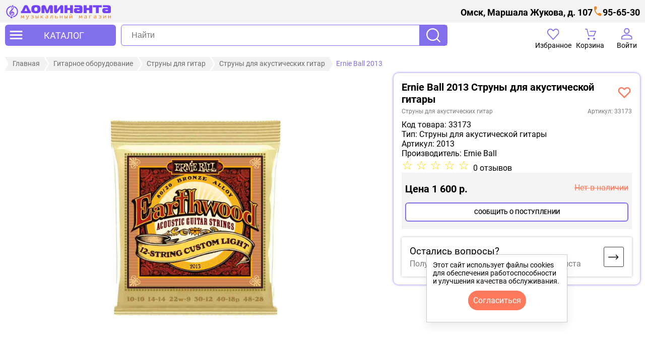

--- FILE ---
content_type: text/html; charset=UTF-8
request_url: https://xn--80aakqthbd5b.com/product/ernie-ball-2013-struny-dlya-akusticheskoy-gitary/
body_size: 28246
content:
<!DOCTYPE html>
<html xmlns="http://www.w3.org/1999/xhtml" xml:lang="ru" lang="ru">
	<head>
		<title>ERNIE BALL 2013 - Струны для акустической гитары</title>
		<meta name="keywords" content="ERNIE BALL 2013 - Струны для акустической гитары" />
		<meta name="description" content="Заказывай на сайте ERNIE BALL 2013 - Струны для акустической гитары ➥ забирай сегодня! Тел. ☎ 8(3812) 95-65-30. Низкие цены на ERNIE BALL 2013 - Струны для акустической гитары ✔оплата частями ✔рассрочка ✔музыкальный магазин Доминанта" />
		<meta name="robots" content="index, follow" />
		<meta name="viewport" content="width=device-width, initial-scale=1" >
				<link rel="stylesheet" href="/local/templates/dominanta-com-new/template_styles.css" type="text/css" data-template-style="true">
		<link rel="stylesheet" type="text/css" href="/local/templates/dominanta-com-new/swiper/swiper-bundle.min.css">
		<link rel="canonical" href="https://xn--80aakqthbd5b.com/product/ernie-ball-2013-struny-dlya-akusticheskoy-gitary/">
		<link rel="shortcut icon" type="image/svg+xml" href="/local/templates/dominanta-com-new/favicon.svg"/>
					</head>
	<body id="body">
		<div id="panel"></div>
		
		<header id="header" class="header">
				<div class="header__container">
		<div class="header__top">
			<div class="header__address">
	<p>Омск, Маршала Жукова, д. 107</p>
</div>			<div class="header__phone">
	<a class="phone" rel="nofollow" href="tel:+73812956530">95-65-30</a></div>		</div>
		<div class="header__wrapper">
			<button type="button" class="header__catalog" aria-label="открыть меню" onclick="open_catalog_left_menu();">
	<svg width="30" height="30" viewBox="0 0 30 30" fill="none" xmlns="http://www.w3.org/2000/svg">
<path d="M26.5 9.00001H15H3.75C3 9.00001 2.5 8.25001 2.5 7.50001C2.5 6.75001 3 6 3.75 6H26.25C27 6 27.5 6.75001 27.5 7.50001C27.5 8.25001 27.25 9.00001 26.5 9.00001ZM26.25 16H3.75C3 16 2.5 15.25 2.5 14.5C2.5 13.75 3 13 3.75 13H26.25C27 13 27.5 13.75 27.5 14.5C27.5 15.25 27 16 26.25 16ZM26.25 23H3.75C3 23 2.5 22.25 2.5 21.5C2.5 20.75 3 20 3.75 20H26.25C27 20 27.5 20.75 27.5 21.5C27.5 22.25 27 23 26.25 23Z" fill=""/>
</svg>
	<span>КАТАЛОГ</span>
</button>
<div id="open_catalog_left_menu" class="catalog_left_menu">
	<div class="menu_open">
		<button type="button" class="header_closed_menu" aria-label="закрыть меню" onclick="close_catalog_left_menu();">
			<svg width="14" height="14" fill="none" xmlns="http://www.w3.org/2000/svg"><path d="m7 8.4-4.9 4.9a.948.948 0 0 1-.7.275.948.948 0 0 1-.7-.275.948.948 0 0 1-.275-.7c0-.283.092-.517.275-.7L5.6 7 .7 2.1a.948.948 0 0 1-.275-.7c0-.283.092-.517.275-.7a.948.948 0 0 1 .7-.275c.283 0 .517.092.7.275L7 5.6 11.9.7a.948.948 0 0 1 .7-.275c.283 0 .517.092.7.275a.948.948 0 0 1 .275.7.948.948 0 0 1-.275.7L8.4 7l4.9 4.9a.948.948 0 0 1 .275.7.948.948 0 0 1-.275.7.948.948 0 0 1-.7.275.948.948 0 0 1-.7-.275L7 8.4z" fill="#000"/></svg>		</button>
		<ul id="CATALOG_MENU_CO" class="catalog_menu"><li id="menu_3729_id" data-id="3729" class="first_level catalog_menu_item_1"><a href="/catalog/pianino-sintezatory-i-drugie-klavishnye-/" class="catalog_menu_link1">Клавишные инструменты</a><span class="catalog_menu_span"></span><div class="catalog_menu_arrow"></div><ul class="catalog_menu_list_1" id="list_3729_id"><li class="catalog_menu_item_2"><a href="/catalog/pianino-sintezatory-i-drugie-klavishnye-/akusticheskie-pianino/" class="catalog_menu_link2">Акустические пианино</a></li><li class="catalog_menu_item_2"><a href="/catalog/pianino-sintezatory-i-drugie-klavishnye-/akusticheskie-royali/" class="catalog_menu_link2">Акустические рояли</a></li><li class="catalog_menu_item_2"><a href="/catalog/pianino-sintezatory-i-drugie-klavishnye-/tsifrovye-pianino/" class="catalog_menu_link2">Цифровые пианино</a></li><li class="catalog_menu_item_2"><a href="/catalog/pianino-sintezatory-i-drugie-klavishnye-/tsifrovye-royali/" class="catalog_menu_link2">Цифровые рояли</a></li><li id="menu_3735_id" data-id="3735" class="first_level catalog_menu_item_2"><a href="/catalog/pianino-sintezatory-i-drugie-klavishnye-/sintezatory/" class="catalog_menu_link2">Синтезаторы</a><span class="catalog_menu_span"></span><div class="catalog_menu_arrow"></div><ul class="catalog_menu_list_2" id="list_3735_id"><li class="catalog_menu_item_3"><a href="/catalog/pianino-sintezatory-i-drugie-klavishnye-/sintezatory/detskie-sintezatory/" class="catalog_menu_link3">Детские синтезаторы</a></li><li class="catalog_menu_item_3"><a href="/catalog/pianino-sintezatory-i-drugie-klavishnye-/sintezatory/domashnie-sintezatory/" class="catalog_menu_link3">Домашние синтезаторы</a></li><li class="catalog_menu_item_3"><a href="/catalog/pianino-sintezatory-i-drugie-klavishnye-/sintezatory/rabochie-stantsii/" class="catalog_menu_link3">Рабочие станции</a></li><li class="catalog_menu_item_3"><a href="/catalog/pianino-sintezatory-i-drugie-klavishnye-/sintezatory/analogovye-sintezatory/" class="catalog_menu_link3">Аналоговые синтезаторы</a></li><li class="catalog_menu_item_3"><a href="/catalog/pianino-sintezatory-i-drugie-klavishnye-/sintezatory/gibridnye-sintezatory/" class="catalog_menu_link3">Гибридные синтезаторы</a></li></ul></li><li class="catalog_menu_item_2"><a href="/catalog/pianino-sintezatory-i-drugie-klavishnye-/gibridnye-pianino/" class="catalog_menu_link2">Гибридные пианино</a></li><li class="catalog_menu_item_2"><a href="/catalog/pianino-sintezatory-i-drugie-klavishnye-/bloki-pitaniya-dlya-klavishnykh/" class="catalog_menu_link2">Блоки питания для клавишных</a></li><li class="catalog_menu_item_2"><a href="/catalog/pianino-sintezatory-i-drugie-klavishnye-/pedali-susteyna-dlya-klavishnykh/" class="catalog_menu_link2">Педали сустейна для клавишных</a></li><li id="menu_3743_id" data-id="3743" class="first_level catalog_menu_item_2"><a href="/catalog/pianino-sintezatory-i-drugie-klavishnye-/chekhly-dlya-klavishnykh/" class="catalog_menu_link2">Чехлы для клавишных</a><span class="catalog_menu_span"></span><div class="catalog_menu_arrow"></div><ul class="catalog_menu_list_2" id="list_3743_id"><li class="catalog_menu_item_3"><a href="/catalog/pianino-sintezatory-i-drugie-klavishnye-/chekhly-dlya-klavishnykh/chekhly-dlya-sintezatorov/" class="catalog_menu_link3">синтезаторов</a></li><li class="catalog_menu_item_3"><a href="/catalog/pianino-sintezatory-i-drugie-klavishnye-/chekhly-dlya-klavishnykh/chekhly-dlya-tsifrovykh-pianino/" class="catalog_menu_link3">цифровых пианино</a></li></ul></li><li class="catalog_menu_item_2"><a href="/catalog/pianino-sintezatory-i-drugie-klavishnye-/banketki-i-stulya-dlya-klavishnykh/" class="catalog_menu_link2">Банкетки и стулья для клавишных</a></li><li class="catalog_menu_item_2"><a href="/catalog/pianino-sintezatory-i-drugie-klavishnye-/kombo-dlya-klavishnykh/" class="catalog_menu_link2">Комбо для клавишных</a></li><li id="menu_3973_id" data-id="3973" class="first_level catalog_menu_item_2"><a href="/catalog/pianino-sintezatory-i-drugie-klavishnye-/aksessuary-dlya-klavishnykh/" class="catalog_menu_link2">Аксессуары для клавишных</a><span class="catalog_menu_span"></span><div class="catalog_menu_arrow"></div><ul class="catalog_menu_list_2" id="list_3973_id"><li class="catalog_menu_item_3"><a href="/catalog/pianino-sintezatory-i-drugie-klavishnye-/aksessuary-dlya-klavishnykh/klyuch-dlya-nastroyki-pianino/" class="catalog_menu_link3">Ключ для настройки пианино</a></li></ul></li></ul></li><li id="menu_3460_id" data-id="3460" class="first_level catalog_menu_item_1"><a href="/catalog/gitary/" class="catalog_menu_link1">Гитары</a><span class="catalog_menu_span"></span><div class="catalog_menu_arrow"></div><ul class="catalog_menu_list_1" id="list_3460_id"><li id="menu_3465_id" data-id="3465" class="first_level catalog_menu_item_2"><a href="/catalog/gitary/akusticheskie-gitary/" class="catalog_menu_link2">Акустические</a><span class="catalog_menu_span"></span><div class="catalog_menu_arrow"></div><ul class="catalog_menu_list_2" id="list_3465_id"><li class="catalog_menu_item_3"><a href="/catalog/gitary/akusticheskie-gitary/komplekty-akusticheskikh-gitar/" class="catalog_menu_link3">Комплекты</a></li></ul></li><li id="menu_3467_id" data-id="3467" class="first_level catalog_menu_item_2"><a href="/catalog/gitary/klassicheskie-gitary/" class="catalog_menu_link2">Классические</a><span class="catalog_menu_span"></span><div class="catalog_menu_arrow"></div><ul class="catalog_menu_list_2" id="list_3467_id"><li class="catalog_menu_item_3"><a href="/catalog/gitary/klassicheskie-gitary/klassicheskie-gitary-1-2/" class="catalog_menu_link3">1/2</a></li><li class="catalog_menu_item_3"><a href="/catalog/gitary/klassicheskie-gitary/klassicheskie-gitary-3-4/" class="catalog_menu_link3">3/4</a></li><li class="catalog_menu_item_3"><a href="/catalog/gitary/klassicheskie-gitary/klassicheskie-gitary-4-4/" class="catalog_menu_link3">4/4</a></li></ul></li><li class="catalog_menu_item_2"><a href="/catalog/gitary/transakusticheskie-gitary/" class="catalog_menu_link2">Трансакустические</a></li><li id="menu_3472_id" data-id="3472" class="first_level catalog_menu_item_2"><a href="/catalog/gitary/ukulele-gavayskaya-gitara/" class="catalog_menu_link2">Укулеле</a><span class="catalog_menu_span"></span><div class="catalog_menu_arrow"></div><ul class="catalog_menu_list_2" id="list_3472_id"><li class="catalog_menu_item_3"><a href="/catalog/gitary/ukulele-gavayskaya-gitara/soprano/" class="catalog_menu_link3">Сопрано</a></li><li class="catalog_menu_item_3"><a href="/catalog/gitary/ukulele-gavayskaya-gitara/kontsert/" class="catalog_menu_link3">Концерт</a></li><li class="catalog_menu_item_3"><a href="/catalog/gitary/ukulele-gavayskaya-gitara/tenor/" class="catalog_menu_link3">Тенор</a></li><li class="catalog_menu_item_3"><a href="/catalog/gitary/ukulele-gavayskaya-gitara/bariton/" class="catalog_menu_link3">Баритон</a></li><li class="catalog_menu_item_3"><a href="/catalog/gitary/ukulele-gavayskaya-gitara/bas-ukulele/" class="catalog_menu_link3">Бас укулеле</a></li><li class="catalog_menu_item_3"><a href="/catalog/gitary/ukulele-gavayskaya-gitara/gitalele/" class="catalog_menu_link3">Гиталеле</a></li><li class="catalog_menu_item_3"><a href="/catalog/gitary/ukulele-gavayskaya-gitara/aksessuary-dlya-ukulele/" class="catalog_menu_link3">Аксессуары для укулеле</a></li></ul></li><li id="menu_3480_id" data-id="3480" class="first_level catalog_menu_item_2"><a href="/catalog/gitary/elektrogitary/" class="catalog_menu_link2">Электрогитары</a><span class="catalog_menu_span"></span><div class="catalog_menu_arrow"></div><ul class="catalog_menu_list_2" id="list_3480_id"><li class="catalog_menu_item_3"><a href="/catalog/gitary/elektrogitary/elektrogitary-stratocaster/" class="catalog_menu_link3">Stratocaster</a></li><li class="catalog_menu_item_3"><a href="/catalog/gitary/elektrogitary/elektrogitary-telecaster/" class="catalog_menu_link3">Telecaster</a></li><li class="catalog_menu_item_3"><a href="/catalog/gitary/elektrogitary/elektrogitary-superstrat/" class="catalog_menu_link3">Superstrat</a></li><li class="catalog_menu_item_3"><a href="/catalog/gitary/elektrogitary/elektrogitary-les-paul/" class="catalog_menu_link3">Les Paul</a></li><li class="catalog_menu_item_3"><a href="/catalog/gitary/elektrogitary/elektrogitary-explorer/" class="catalog_menu_link3">Explorer</a></li><li class="catalog_menu_item_3"><a href="/catalog/gitary/elektrogitary/elektrogitary-flying-v/" class="catalog_menu_link3">Flying V</a></li><li class="catalog_menu_item_3"><a href="/catalog/gitary/elektrogitary/elektrogitary-sg/" class="catalog_menu_link3">SG</a></li><li class="catalog_menu_item_3"><a href="/catalog/gitary/elektrogitary/elektrogitary-jazzmaster/" class="catalog_menu_link3">Jazzmaster</a></li><li class="catalog_menu_item_3"><a href="/catalog/gitary/elektrogitary/elektrogitary-mustang/" class="catalog_menu_link3">Mustang</a></li><li class="catalog_menu_item_3"><a href="/catalog/gitary/elektrogitary/poluakusticheskie-elektrogitary/" class="catalog_menu_link3">Полуакустические</a></li><li class="catalog_menu_item_3"><a href="/catalog/gitary/elektrogitary/drugie-elektrogitary/" class="catalog_menu_link3">Другие типы</a></li></ul></li><li class="catalog_menu_item_2"><a href="/catalog/gitary/elektro-akusticheskie-gitary/" class="catalog_menu_link2">Электроакустические</a></li><li class="catalog_menu_item_2"><a href="/catalog/gitary/bas-gitary/" class="catalog_menu_link2">Бас-гитары</a></li></ul></li><li id="menu_3358_id" data-id="3358" class="first_level catalog_menu_item_1"><a href="/catalog/gitarnoe-oborudovanie/" class="catalog_menu_link1">Гитарное оборудование</a><span class="catalog_menu_span"></span><div class="catalog_menu_arrow"></div><ul class="catalog_menu_list_1" id="list_3358_id"><li id="menu_3394_id" data-id="3394" class="first_level catalog_menu_item_2"><a href="/catalog/gitarnoe-oborudovanie/kombiki-usiliteli-kabinety/" class="catalog_menu_link2">Комбики, усилители, кабинеты</a><span class="catalog_menu_span"></span><div class="catalog_menu_arrow"></div><ul class="catalog_menu_list_2" id="list_3394_id"><li class="catalog_menu_item_3"><a href="/catalog/gitarnoe-oborudovanie/kombiki-usiliteli-kabinety/pedali-futsvich/" class="catalog_menu_link3">Педали футсвич</a></li><li class="catalog_menu_item_3"><a href="/catalog/gitarnoe-oborudovanie/kombiki-usiliteli-kabinety/gitarnye-usiliteli-dlya-naushnikov/" class="catalog_menu_link3">Гитарные усилители для наушников</a></li><li class="catalog_menu_item_3"><a href="/catalog/gitarnoe-oborudovanie/kombiki-usiliteli-kabinety/zapchasti-dlya-kombikov-usiliteley-kabinetov/" class="catalog_menu_link3">Запчасти для комбиков, усилителей, кабинетов</a></li><li class="catalog_menu_item_3"><a href="/catalog/gitarnoe-oborudovanie/kombiki-usiliteli-kabinety/kabinety-dlya-gitar/" class="catalog_menu_link3">Кабинеты</a></li><li class="catalog_menu_item_3"><a href="/catalog/gitarnoe-oborudovanie/kombiki-usiliteli-kabinety/usiliteli-i-kombiki-dlya-bas-gitar/" class="catalog_menu_link3">Басовые комбоусилители</a></li><li class="catalog_menu_item_3"><a href="/catalog/gitarnoe-oborudovanie/kombiki-usiliteli-kabinety/usiliteli-i-kombiki-dlya-elektroakusticheskikh-gitar/" class="catalog_menu_link3">Комбоусилители для электроакустических гитар</a></li><li class="catalog_menu_item_3"><a href="/catalog/gitarnoe-oborudovanie/kombiki-usiliteli-kabinety/usiliteli-i-kombiki-dlya-elektrogitar/" class="catalog_menu_link3">Электрогитарные комбоусилители</a></li></ul></li><li id="menu_3402_id" data-id="3402" class="first_level catalog_menu_item_2"><a href="/catalog/gitarnoe-oborudovanie/pedali-effektov-gitarnye/" class="catalog_menu_link2">Педали эффектов гитарные</a><span class="catalog_menu_span"></span><div class="catalog_menu_arrow"></div><ul class="catalog_menu_list_2" id="list_3402_id"><li class="catalog_menu_item_3"><a href="/catalog/gitarnoe-oborudovanie/pedali-effektov-gitarnye/pedali-effektov-dlya-bas-gitar/" class="catalog_menu_link3">бас-гитарные</a></li><li class="catalog_menu_item_3"><a href="/catalog/gitarnoe-oborudovanie/pedali-effektov-gitarnye/pedali-effektov-dlya-elektrogitar/" class="catalog_menu_link3">для электрогитар</a></li><li class="catalog_menu_item_3"><a href="/catalog/gitarnoe-oborudovanie/pedali-effektov-gitarnye/pedali-tyunery/" class="catalog_menu_link3">Педали-тюнеры</a></li><li class="catalog_menu_item_3"><a href="/catalog/gitarnoe-oborudovanie/pedali-effektov-gitarnye/emulyatory/" class="catalog_menu_link3">Эмуляторы</a></li><li class="catalog_menu_item_3"><a href="/catalog/gitarnoe-oborudovanie/pedali-effektov-gitarnye/marshrutizatory-i-layn-selektory/" class="catalog_menu_link3">Маршрутизаторы и лайн-селекторы</a></li><li class="catalog_menu_item_3"><a href="/catalog/gitarnoe-oborudovanie/pedali-effektov-gitarnye/bloki-pitaniya-dlya-pedaley/" class="catalog_menu_link3">Блоки питания</a></li><li class="catalog_menu_item_3"><a href="/catalog/gitarnoe-oborudovanie/pedali-effektov-gitarnye/keysy-dlya-pedaley-pedalbordy/" class="catalog_menu_link3">Кейсы, педалборды</a></li></ul></li><li id="menu_3423_id" data-id="3423" class="first_level catalog_menu_item_2"><a href="/catalog/gitarnoe-oborudovanie/protsessory-effektov-gitarnye/" class="catalog_menu_link2">Процессоры эффектов гитарные</a><span class="catalog_menu_span"></span><div class="catalog_menu_arrow"></div><ul class="catalog_menu_list_2" id="list_3423_id"><li class="catalog_menu_item_3"><a href="/catalog/gitarnoe-oborudovanie/protsessory-effektov-gitarnye/protsessory-dlya-elektrogitar/" class="catalog_menu_link3">Процессоры для электрогитар</a></li><li class="catalog_menu_item_3"><a href="/catalog/gitarnoe-oborudovanie/protsessory-effektov-gitarnye/protsessory-dlya-bas-gitar/" class="catalog_menu_link3">Процессоры для бас-гитар</a></li></ul></li><li id="menu_3450_id" data-id="3450" class="first_level catalog_menu_item_2"><a href="/catalog/gitarnoe-oborudovanie/chekhly-dlya-gitar/" class="catalog_menu_link2">Чехлы для гитар</a><span class="catalog_menu_span"></span><div class="catalog_menu_arrow"></div><ul class="catalog_menu_list_2" id="list_3450_id"><li class="catalog_menu_item_3"><a href="/catalog/gitarnoe-oborudovanie/chekhly-dlya-gitar/chekhly-dlya-akusticheskikh-gitar/" class="catalog_menu_link3">акустических</a></li><li class="catalog_menu_item_3"><a href="/catalog/gitarnoe-oborudovanie/chekhly-dlya-gitar/chekhly-dlya-klassicheskikh-gitar/" class="catalog_menu_link3">классических</a></li><li class="catalog_menu_item_3"><a href="/catalog/gitarnoe-oborudovanie/chekhly-dlya-gitar/chekhly-dlya-elektrogitar/" class="catalog_menu_link3">электрогитар</a></li><li class="catalog_menu_item_3"><a href="/catalog/gitarnoe-oborudovanie/chekhly-dlya-gitar/chekhly-dlya-bas-gitar/" class="catalog_menu_link3">бас-гитар</a></li><li class="catalog_menu_item_3"><a href="/catalog/gitarnoe-oborudovanie/chekhly-dlya-gitar/chekhly-dlya-ukulele/" class="catalog_menu_link3">укулеле</a></li><li class="catalog_menu_item_3"><a href="/catalog/gitarnoe-oborudovanie/chekhly-dlya-gitar/chekhly-dlya-poluakusticheskikh-gitar/" class="catalog_menu_link3">полуакустических</a></li></ul></li><li id="menu_3388_id" data-id="3388" class="first_level catalog_menu_item_2"><a href="/catalog/gitarnoe-oborudovanie/keysy-dlya-gitar/" class="catalog_menu_link2">Кейсы для гитар</a><span class="catalog_menu_span"></span><div class="catalog_menu_arrow"></div><ul class="catalog_menu_list_2" id="list_3388_id"><li class="catalog_menu_item_3"><a href="/catalog/gitarnoe-oborudovanie/keysy-dlya-gitar/keysy-dlya-akusticheskikh-gitar/" class="catalog_menu_link3">акустических</a></li><li class="catalog_menu_item_3"><a href="/catalog/gitarnoe-oborudovanie/keysy-dlya-gitar/keysy-dlya-klassicheskikh-gitar/" class="catalog_menu_link3">классических</a></li><li class="catalog_menu_item_3"><a href="/catalog/gitarnoe-oborudovanie/keysy-dlya-gitar/keysy-dlya-elektrogitar/" class="catalog_menu_link3">электрогитар</a></li><li class="catalog_menu_item_3"><a href="/catalog/gitarnoe-oborudovanie/keysy-dlya-gitar/keysy-dlya-bas-gitar/" class="catalog_menu_link3">бас-гитар</a></li></ul></li><li id="menu_3430_id" data-id="3430" class="first_level catalog_menu_item_2"><a href="/catalog/gitarnoe-oborudovanie/struny-dlya-gitar/" class="catalog_menu_link2">Струны для гитар</a><span class="catalog_menu_span"></span><div class="catalog_menu_arrow"></div><ul class="catalog_menu_list_2" id="list_3430_id"><li class="catalog_menu_item_3"><a href="/catalog/gitarnoe-oborudovanie/struny-dlya-gitar/struny-dlya-akusticheskikh-gitar/" class="catalog_menu_link3">акустических</a></li><li class="catalog_menu_item_3"><a href="/catalog/gitarnoe-oborudovanie/struny-dlya-gitar/struny-dlya-klassicheskikh-gitar/" class="catalog_menu_link3">классических</a></li><li class="catalog_menu_item_3"><a href="/catalog/gitarnoe-oborudovanie/struny-dlya-gitar/struny-dlya-elektrogitar/" class="catalog_menu_link3">электрогитар</a></li><li class="catalog_menu_item_3"><a href="/catalog/gitarnoe-oborudovanie/struny-dlya-gitar/struny-dlya-bas-gitar/" class="catalog_menu_link3">бас-гитар</a></li><li class="catalog_menu_item_3"><a href="/catalog/gitarnoe-oborudovanie/struny-dlya-gitar/struny-dlya-ukulele/" class="catalog_menu_link3">укулеле</a></li></ul></li><li id="menu_3425_id" data-id="3425" class="first_level catalog_menu_item_2"><a href="/catalog/gitarnoe-oborudovanie/remni-dlya-gitar/" class="catalog_menu_link2">Ремни для гитар</a><span class="catalog_menu_span"></span><div class="catalog_menu_arrow"></div><ul class="catalog_menu_list_2" id="list_3425_id"><li class="catalog_menu_item_3"><a href="/catalog/gitarnoe-oborudovanie/remni-dlya-gitar/kozhanye-remni/" class="catalog_menu_link3">Кожаные ремни</a></li><li class="catalog_menu_item_3"><a href="/catalog/gitarnoe-oborudovanie/remni-dlya-gitar/tkanevye-remni/" class="catalog_menu_link3">Тканевые ремни</a></li></ul></li><li id="menu_3359_id" data-id="3359" class="first_level catalog_menu_item_2"><a href="/catalog/gitarnoe-oborudovanie/aksessuary-dlya-gitar/" class="catalog_menu_link2">Аксессуары</a><span class="catalog_menu_span"></span><div class="catalog_menu_arrow"></div><ul class="catalog_menu_list_2" id="list_3359_id"><li class="catalog_menu_item_3"><a href="/catalog/gitarnoe-oborudovanie/aksessuary-dlya-gitar/sredstva-po-ukhodu-za-gitaroy/" class="catalog_menu_link3">Средства по уходу, лимонное масло, полироли, воск, очистители,салфетки</a></li><li class="catalog_menu_item_3"><a href="/catalog/gitarnoe-oborudovanie/aksessuary-dlya-gitar/gitarnye-radiosistemy/" class="catalog_menu_link3">Гитарные радиосистемы</a></li><li class="catalog_menu_item_3"><a href="/catalog/gitarnoe-oborudovanie/aksessuary-dlya-gitar/kapodastry/" class="catalog_menu_link3">Каподастры</a></li><li class="catalog_menu_item_3"><a href="/catalog/gitarnoe-oborudovanie/aksessuary-dlya-gitar/mediatory/" class="catalog_menu_link3">Медиаторы</a></li><li class="catalog_menu_item_3"><a href="/catalog/gitarnoe-oborudovanie/aksessuary-dlya-gitar/uvlazhniteli-dlya-gitar/" class="catalog_menu_link3">Увлажнители</a></li><li class="catalog_menu_item_3"><a href="/catalog/gitarnoe-oborudovanie/aksessuary-dlya-gitar/universalnyy-uvlazhnitel/" class="catalog_menu_link3">Универсальный увлажнитель</a></li><li class="catalog_menu_item_3"><a href="/catalog/gitarnoe-oborudovanie/aksessuary-dlya-gitar/gitarnyy-trenazher-dlya-paltsev/" class="catalog_menu_link3">Тренажер для пальцев</a></li><li class="catalog_menu_item_3"><a href="/catalog/gitarnoe-oborudovanie/aksessuary-dlya-gitar/slaydy/" class="catalog_menu_link3">Слайды</a></li><li class="catalog_menu_item_3"><a href="/catalog/gitarnoe-oborudovanie/aksessuary-dlya-gitar/prochie-aksessuary/" class="catalog_menu_link3">Прочее</a></li></ul></li><li id="menu_3383_id" data-id="3383" class="first_level catalog_menu_item_2"><a href="/catalog/gitarnoe-oborudovanie/zvukosnimateli/" class="catalog_menu_link2">Звукосниматели</a><span class="catalog_menu_span"></span><div class="catalog_menu_arrow"></div><ul class="catalog_menu_list_2" id="list_3383_id"><li class="catalog_menu_item_3"><a href="/catalog/gitarnoe-oborudovanie/zvukosnimateli/zvukosnimateli-dlya-akusticheskikh-gitar/" class="catalog_menu_link3">Звукосниматели для акустики</a></li><li class="catalog_menu_item_3"><a href="/catalog/gitarnoe-oborudovanie/zvukosnimateli/zvukosnimateli-dlya-bas-gitar/" class="catalog_menu_link3">Звукосниматели для бас-гитар</a></li><li class="catalog_menu_item_3"><a href="/catalog/gitarnoe-oborudovanie/zvukosnimateli/zvukosnimateli-dlya-elektrogitar/" class="catalog_menu_link3">Звукосниматели для электрогитар</a></li><li class="catalog_menu_item_3"><a href="/catalog/gitarnoe-oborudovanie/zvukosnimateli/transakusticheskie-zvukosnimateli/" class="catalog_menu_link3">Трансакустические звукосниматели</a></li></ul></li><li id="menu_3371_id" data-id="3371" class="first_level catalog_menu_item_2"><a href="/catalog/gitarnoe-oborudovanie/zapchasti-dlya-gitar/" class="catalog_menu_link2">Запчасти</a><span class="catalog_menu_span"></span><div class="catalog_menu_arrow"></div><ul class="catalog_menu_list_2" id="list_3371_id"><li class="catalog_menu_item_3"><a href="/catalog/gitarnoe-oborudovanie/zapchasti-dlya-gitar/gitarnaya-furnitura-i-mekhanika/" class="catalog_menu_link3">Гитарная фурнитура и механика</a></li><li class="catalog_menu_item_3"><a href="/catalog/gitarnoe-oborudovanie/zapchasti-dlya-gitar/gitarnaya-elektronika/" class="catalog_menu_link3">Гитарная электроника</a></li><li class="catalog_menu_item_3"><a href="/catalog/gitarnoe-oborudovanie/zapchasti-dlya-gitar/pruzhiny-dlya-tremolo/" class="catalog_menu_link3">Пружины для тремоло</a></li><li class="catalog_menu_item_3"><a href="/catalog/gitarnoe-oborudovanie/zapchasti-dlya-gitar/rychagi-dlya-tremolo/" class="catalog_menu_link3">Рычаги для тремоло</a></li><li class="catalog_menu_item_3"><a href="/catalog/gitarnoe-oborudovanie/zapchasti-dlya-gitar/tremolo/" class="catalog_menu_link3">Тремоло</a></li></ul></li><li id="menu_3446_id" data-id="3446" class="first_level catalog_menu_item_2"><a href="/catalog/gitarnoe-oborudovanie/tyunery-metronomy-kamertony/" class="catalog_menu_link2">Тюнеры, метрономы, камертоны</a><span class="catalog_menu_span"></span><div class="catalog_menu_arrow"></div><ul class="catalog_menu_list_2" id="list_3446_id"><li class="catalog_menu_item_3"><a href="/catalog/gitarnoe-oborudovanie/tyunery-metronomy-kamertony/kamertony/" class="catalog_menu_link3">Камертоны</a></li><li class="catalog_menu_item_3"><a href="/catalog/gitarnoe-oborudovanie/tyunery-metronomy-kamertony/metronomy/" class="catalog_menu_link3">Метрономы</a></li><li class="catalog_menu_item_3"><a href="/catalog/gitarnoe-oborudovanie/tyunery-metronomy-kamertony/tyunery/" class="catalog_menu_link3">Тюнеры</a></li></ul></li><li class="catalog_menu_item_2"><a href="/catalog/gitarnoe-oborudovanie/stulya-gitarista/" class="catalog_menu_link2">Стулья гитариста</a></li></ul></li><li id="menu_3865_id" data-id="3865" class="first_level catalog_menu_item_1"><a href="/catalog/udarnye/" class="catalog_menu_link1">Ударные</a><span class="catalog_menu_span"></span><div class="catalog_menu_arrow"></div><ul class="catalog_menu_list_1" id="list_3865_id"><li id="menu_3908_id" data-id="3908" class="first_level catalog_menu_item_2"><a href="/catalog/udarnye/udarnye-ustanovki/" class="catalog_menu_link2">Ударные установки</a><span class="catalog_menu_span"></span><div class="catalog_menu_arrow"></div><ul class="catalog_menu_list_2" id="list_3908_id"><li class="catalog_menu_item_3"><a href="/catalog/udarnye/udarnye-ustanovki/detskie-udarnye-ustanovki/" class="catalog_menu_link3">Детские ударные установки</a></li></ul></li><li class="catalog_menu_item_2"><a href="/catalog/udarnye/elektronnye-udarnye-ustanovki/" class="catalog_menu_link2">Электронные ударные установки</a></li><li id="menu_3871_id" data-id="3871" class="first_level catalog_menu_item_2"><a href="/catalog/udarnye/barabany/" class="catalog_menu_link2">Барабаны</a><span class="catalog_menu_span"></span><div class="catalog_menu_arrow"></div><ul class="catalog_menu_list_2" id="list_3871_id"><li class="catalog_menu_item_3"><a href="/catalog/udarnye/barabany/detskie-barabany/" class="catalog_menu_link3">Детские барабаны</a></li><li class="catalog_menu_item_3"><a href="/catalog/udarnye/barabany/malye-barabany/" class="catalog_menu_link3">Малые барабаны</a></li><li class="catalog_menu_item_3"><a href="/catalog/udarnye/barabany/marshevye-barabany/" class="catalog_menu_link3">Маршевые барабаны</a></li></ul></li><li id="menu_4002_id" data-id="4002" class="first_level catalog_menu_item_2"><a href="/catalog/udarnye/tarelki-dlya-udarnykh/" class="catalog_menu_link2">Тарелки для ударных</a><span class="catalog_menu_span"></span><div class="catalog_menu_arrow"></div><ul class="catalog_menu_list_2" id="list_4002_id"><li class="catalog_menu_item_3"><a href="/catalog/udarnye/tarelki-dlya-udarnykh/komplekty-tarelok/" class="catalog_menu_link3">Комплекты</a></li><li class="catalog_menu_item_3"><a href="/catalog/udarnye/tarelki-dlya-udarnykh/tarelki-bell/" class="catalog_menu_link3">Bell</a></li><li class="catalog_menu_item_3"><a href="/catalog/udarnye/tarelki-dlya-udarnykh/tarelki-china/" class="catalog_menu_link3">China</a></li><li class="catalog_menu_item_3"><a href="/catalog/udarnye/tarelki-dlya-udarnykh/tarelki-crash/" class="catalog_menu_link3">Crash</a></li><li class="catalog_menu_item_3"><a href="/catalog/udarnye/tarelki-dlya-udarnykh/tarelki-crash-ride/" class="catalog_menu_link3">Crash Ride</a></li><li class="catalog_menu_item_3"><a href="/catalog/udarnye/tarelki-dlya-udarnykh/tarelki-hi-hat/" class="catalog_menu_link3">Hi-Hat</a></li><li class="catalog_menu_item_3"><a href="/catalog/udarnye/tarelki-dlya-udarnykh/tarelki-ride/" class="catalog_menu_link3">Ride</a></li><li class="catalog_menu_item_3"><a href="/catalog/udarnye/tarelki-dlya-udarnykh/tarelki-splash/" class="catalog_menu_link3">Splash</a></li><li class="catalog_menu_item_3"><a href="/catalog/udarnye/tarelki-dlya-udarnykh/tarelki-orkestrovye/" class="catalog_menu_link3">Оркестровые</a></li></ul></li><li id="menu_3886_id" data-id="3886" class="first_level catalog_menu_item_2"><a href="/catalog/udarnye/plastiki-dlya-udarnykh/" class="catalog_menu_link2">Пластики для ударных</a><span class="catalog_menu_span"></span><div class="catalog_menu_arrow"></div><ul class="catalog_menu_list_2" id="list_3886_id"><li class="catalog_menu_item_3"><a href="/catalog/udarnye/plastiki-dlya-udarnykh/plastiki-dlya-bochki/" class="catalog_menu_link3">Пластики для бочки</a></li><li class="catalog_menu_item_3"><a href="/catalog/udarnye/plastiki-dlya-udarnykh/plastiki-dlya-rabochego/" class="catalog_menu_link3">Пластики для рабочего</a></li><li class="catalog_menu_item_3"><a href="/catalog/udarnye/plastiki-dlya-udarnykh/plastiki-dlya-tomov/" class="catalog_menu_link3">Пластики для томов</a></li><li class="catalog_menu_item_3"><a href="/catalog/udarnye/plastiki-dlya-udarnykh/plastiki-rezonansnye/" class="catalog_menu_link3">Пластики резонансные</a></li><li class="catalog_menu_item_3"><a href="/catalog/udarnye/plastiki-dlya-udarnykh/komplekty-plastikov/" class="catalog_menu_link3">Комплекты пластиков</a></li></ul></li><li id="menu_3884_id" data-id="3884" class="first_level catalog_menu_item_2"><a href="/catalog/udarnye/pedali-dlya-bas-barabana/" class="catalog_menu_link2">Педали для бас-барабана</a><span class="catalog_menu_span"></span><div class="catalog_menu_arrow"></div><ul class="catalog_menu_list_2" id="list_3884_id"><li class="catalog_menu_item_3"><a href="/catalog/udarnye/pedali-dlya-bas-barabana/pedali-odinochnye/" class="catalog_menu_link3">Педали одиночные</a></li><li class="catalog_menu_item_3"><a href="/catalog/udarnye/pedali-dlya-bas-barabana/pedali-dvoynye/" class="catalog_menu_link3">Педали двойные</a></li></ul></li><li class="catalog_menu_item_2"><a href="/catalog/udarnye/kovbelly/" class="catalog_menu_link2">Ковбеллы</a></li><li class="catalog_menu_item_2"><a href="/catalog/udarnye/pedy-trenirovochnye/" class="catalog_menu_link2">Пэды тренировочные</a></li><li class="catalog_menu_item_2"><a href="/catalog/udarnye/dram-mashiny/" class="catalog_menu_link2">Драм-машины</a></li><li id="menu_3875_id" data-id="3875" class="first_level catalog_menu_item_2"><a href="/catalog/udarnye/zapchasti-derzhateli-krepezhi/" class="catalog_menu_link2">Запчасти, держатели, крепежи</a><span class="catalog_menu_span"></span><div class="catalog_menu_arrow"></div><ul class="catalog_menu_list_2" id="list_3875_id"><li class="catalog_menu_item_3"><a href="/catalog/udarnye/zapchasti-derzhateli-krepezhi/klyuchi-dlya-nastroyki-barabanov/" class="catalog_menu_link3">Ключи для настройки барабанов</a></li><li class="catalog_menu_item_3"><a href="/catalog/udarnye/zapchasti-derzhateli-krepezhi/pruzhiny-podstrunniki/" class="catalog_menu_link3">Пружины (подструнники)</a></li><li class="catalog_menu_item_3"><a href="/catalog/udarnye/zapchasti-derzhateli-krepezhi/furnitura-dlya-udarnykh/" class="catalog_menu_link3">Фурнитура</a></li></ul></li><li class="catalog_menu_item_2"><a href="/catalog/udarnye/kombo-dlya-udarnykh/" class="catalog_menu_link2">Комбоусилители</a></li><li id="menu_3880_id" data-id="3880" class="first_level catalog_menu_item_2"><a href="/catalog/udarnye/palochki-shchetki-ryuty/" class="catalog_menu_link2">Палочки, щетки, рюты</a><span class="catalog_menu_span"></span><div class="catalog_menu_arrow"></div><ul class="catalog_menu_list_2" id="list_3880_id"><li class="catalog_menu_item_3"><a href="/catalog/udarnye/palochki-shchetki-ryuty/barabannye-palochki/" class="catalog_menu_link3">Барабанные палочки</a></li><li class="catalog_menu_item_3"><a href="/catalog/udarnye/palochki-shchetki-ryuty/ryuty/" class="catalog_menu_link3">Рюты</a></li><li class="catalog_menu_item_3"><a href="/catalog/udarnye/palochki-shchetki-ryuty/shchetki/" class="catalog_menu_link3">Щетки</a></li></ul></li><li class="catalog_menu_item_2"><a href="/catalog/udarnye/stulya-dlya-barabanshchikov/" class="catalog_menu_link2">Стулья для барабанщиков</a></li><li id="menu_3909_id" data-id="3909" class="first_level catalog_menu_item_2"><a href="/catalog/udarnye/chekhly-dlya-udarnykh/" class="catalog_menu_link2">Чехлы для ударных</a><span class="catalog_menu_span"></span><div class="catalog_menu_arrow"></div><ul class="catalog_menu_list_2" id="list_3909_id"><li class="catalog_menu_item_3"><a href="/catalog/udarnye/chekhly-dlya-udarnykh/chekhly-dlya-barabanov/" class="catalog_menu_link3">барабанов</a></li><li class="catalog_menu_item_3"><a href="/catalog/udarnye/chekhly-dlya-udarnykh/chekhly-dlya-palochek/" class="catalog_menu_link3">палочек</a></li><li class="catalog_menu_item_3"><a href="/catalog/udarnye/chekhly-dlya-udarnykh/chekhly-dlya-tarelok/" class="catalog_menu_link3">тарелок</a></li></ul></li><li class="catalog_menu_item_2"><a href="/catalog/udarnye/pedy-ramy-moduli/" class="catalog_menu_link2">Пэды, рамы, модули</a></li><li id="menu_3866_id" data-id="3866" class="first_level catalog_menu_item_2"><a href="/catalog/udarnye/aksessuary-dlya-udarnykh/" class="catalog_menu_link2">Аксессуары для ударных</a><span class="catalog_menu_span"></span><div class="catalog_menu_arrow"></div><ul class="catalog_menu_list_2" id="list_3866_id"><li class="catalog_menu_item_3"><a href="/catalog/udarnye/aksessuary-dlya-udarnykh/zaglushki-dlya-tarelok-i-barabanov/" class="catalog_menu_link3">Заглушки</a></li><li class="catalog_menu_item_3"><a href="/catalog/udarnye/aksessuary-dlya-udarnykh/zhidkost-dlya-chistki-barabanov-i-tarelok/" class="catalog_menu_link3">Жидкость для чистки</a></li><li class="catalog_menu_item_3"><a href="/catalog/udarnye/aksessuary-dlya-udarnykh/kover-pod-udarnuyu-ustanovku/" class="catalog_menu_link3">Ковер под ударную установку</a></li><li class="catalog_menu_item_3"><a href="/catalog/udarnye/aksessuary-dlya-udarnykh/nakleyki/" class="catalog_menu_link3">Наклейки</a></li><li class="catalog_menu_item_3"><a href="/catalog/udarnye/aksessuary-dlya-udarnykh/prochie/" class="catalog_menu_link3">Прочие</a></li><li class="catalog_menu_item_3"><a href="/catalog/udarnye/aksessuary-dlya-udarnykh/tsepochka-dlya-tarelok/" class="catalog_menu_link3">Цепочка для тарелок</a></li></ul></li></ul></li><li id="menu_3697_id" data-id="3697" class="first_level catalog_menu_item_1"><a href="/catalog/perkussiya-shumovye-instrumenty/" class="catalog_menu_link1">Перкуссия, шумовые</a><span class="catalog_menu_span"></span><div class="catalog_menu_arrow"></div><ul class="catalog_menu_list_1" id="list_3697_id"><li class="catalog_menu_item_2"><a href="/catalog/perkussiya-shumovye-instrumenty/etnicheskie-barabany/" class="catalog_menu_link2">Этнические барабаны</a></li><li class="catalog_menu_item_2"><a href="/catalog/perkussiya-shumovye-instrumenty/membrany-dlya-darbuki/" class="catalog_menu_link2">Мембраны для дарбуки</a></li><li class="catalog_menu_item_2"><a href="/catalog/perkussiya-shumovye-instrumenty/vibrafon/" class="catalog_menu_link2">Вибрафон</a></li><li class="catalog_menu_item_2"><a href="/catalog/perkussiya-shumovye-instrumenty/plastiki-dlya-dzhembe/" class="catalog_menu_link2">Пластики для джембе</a></li><li class="catalog_menu_item_2"><a href="/catalog/perkussiya-shumovye-instrumenty/agogo/" class="catalog_menu_link2">Агого</a></li><li class="catalog_menu_item_2"><a href="/catalog/perkussiya-shumovye-instrumenty/bar-chayms/" class="catalog_menu_link2">Бар Чаймс</a></li><li class="catalog_menu_item_2"><a href="/catalog/perkussiya-shumovye-instrumenty/bongo/" class="catalog_menu_link2">Бонго</a></li><li class="catalog_menu_item_2"><a href="/catalog/perkussiya-shumovye-instrumenty/bubny/" class="catalog_menu_link2">Бубны</a></li><li class="catalog_menu_item_2"><a href="/catalog/perkussiya-shumovye-instrumenty/glokenshpili/" class="catalog_menu_link2">Глокеншпили</a></li><li class="catalog_menu_item_2"><a href="/catalog/perkussiya-shumovye-instrumenty/guiro/" class="catalog_menu_link2">Гуиро</a></li><li class="catalog_menu_item_2"><a href="/catalog/perkussiya-shumovye-instrumenty/darbuki/" class="catalog_menu_link2">Дарбуки</a></li><li class="catalog_menu_item_2"><a href="/catalog/perkussiya-shumovye-instrumenty/dzhembe/" class="catalog_menu_link2">Джембе</a></li><li class="catalog_menu_item_2"><a href="/catalog/perkussiya-shumovye-instrumenty/kabasy/" class="catalog_menu_link2">Кабасы</a></li><li class="catalog_menu_item_2"><a href="/catalog/perkussiya-shumovye-instrumenty/kalimby-i-sansuly/" class="catalog_menu_link2">Калимбы и сансулы</a></li><li class="catalog_menu_item_2"><a href="/catalog/perkussiya-shumovye-instrumenty/kastanety/" class="catalog_menu_link2">Кастаньеты</a></li><li id="menu_3709_id" data-id="3709" class="first_level catalog_menu_item_2"><a href="/catalog/perkussiya-shumovye-instrumenty/kakhony/" class="catalog_menu_link2">Кахоны</a><span class="catalog_menu_span"></span><div class="catalog_menu_arrow"></div><ul class="catalog_menu_list_2" id="list_3709_id"><li class="catalog_menu_item_3"><a href="/catalog/perkussiya-shumovye-instrumenty/kakhony/nabory-soberi-svoy-kakhon/" class="catalog_menu_link3">Наборы &quot;Собери свой кахон&quot;</a></li></ul></li><li id="menu_3710_id" data-id="3710" class="first_level catalog_menu_item_2"><a href="/catalog/perkussiya-shumovye-instrumenty/aksessuary-dlya-kakhonov/" class="catalog_menu_link2">Все для кахонов</a><span class="catalog_menu_span"></span><div class="catalog_menu_arrow"></div><ul class="catalog_menu_list_2" id="list_3710_id"><li class="catalog_menu_item_3"><a href="/catalog/perkussiya-shumovye-instrumenty/aksessuary-dlya-kakhonov/tamburiny-dlya-kakhonov/" class="catalog_menu_link3">Тамбурины для кахонов</a></li><li class="catalog_menu_item_3"><a href="/catalog/perkussiya-shumovye-instrumenty/aksessuary-dlya-kakhonov/zvukovye-moduli-dlya-kakhonov/" class="catalog_menu_link3">Звуковые модули</a></li><li class="catalog_menu_item_3"><a href="/catalog/perkussiya-shumovye-instrumenty/aksessuary-dlya-kakhonov/kastanety-dlya-kakhonov/" class="catalog_menu_link3">Кастаньеты для кахонов</a></li><li class="catalog_menu_item_3"><a href="/catalog/perkussiya-shumovye-instrumenty/aksessuary-dlya-kakhonov/nakladki-na-sidene-kakhonov/" class="catalog_menu_link3">Накладки на сиденье кахонов</a></li><li class="catalog_menu_item_3"><a href="/catalog/perkussiya-shumovye-instrumenty/aksessuary-dlya-kakhonov/effekty-dlya-kakhonov/" class="catalog_menu_link3">Эффекты для кахонов</a></li><li class="catalog_menu_item_3"><a href="/catalog/perkussiya-shumovye-instrumenty/aksessuary-dlya-kakhonov/chekhly-dlya-kakhonov/" class="catalog_menu_link3">Чехлы для кахонов</a></li><li class="catalog_menu_item_3"><a href="/catalog/perkussiya-shumovye-instrumenty/aksessuary-dlya-kakhonov/pedali-dlya-kakhonov/" class="catalog_menu_link3">Педали для кахонов</a></li></ul></li><li class="catalog_menu_item_2"><a href="/catalog/perkussiya-shumovye-instrumenty/kolokolchiki-bubentsy/" class="catalog_menu_link2">Колокольчики, бубенцы</a></li><li class="catalog_menu_item_2"><a href="/catalog/perkussiya-shumovye-instrumenty/komplekty-shumovykh-i-perkussii/" class="catalog_menu_link2">Комплекты шумовых и перкуссии</a></li><li class="catalog_menu_item_2"><a href="/catalog/perkussiya-shumovye-instrumenty/ksilofony/" class="catalog_menu_link2">Ксилофоны</a></li><li class="catalog_menu_item_2"><a href="/catalog/perkussiya-shumovye-instrumenty/kongi/" class="catalog_menu_link2">Конги</a></li><li class="catalog_menu_item_2"><a href="/catalog/perkussiya-shumovye-instrumenty/lozhki/" class="catalog_menu_link2">Ложки</a></li><li class="catalog_menu_item_2"><a href="/catalog/perkussiya-shumovye-instrumenty/marakasy/" class="catalog_menu_link2">Маракасы</a></li><li class="catalog_menu_item_2"><a href="/catalog/perkussiya-shumovye-instrumenty/metallofony/" class="catalog_menu_link2">Металлофоны</a></li><li class="catalog_menu_item_2"><a href="/catalog/perkussiya-shumovye-instrumenty/tamburiny/" class="catalog_menu_link2">Тамбурины</a></li><li class="catalog_menu_item_2"><a href="/catalog/perkussiya-shumovye-instrumenty/tarelki/" class="catalog_menu_link2">Тарелки</a></li><li class="catalog_menu_item_2"><a href="/catalog/perkussiya-shumovye-instrumenty/ton-bloki/" class="catalog_menu_link2">Тон-Блоки</a></li><li class="catalog_menu_item_2"><a href="/catalog/perkussiya-shumovye-instrumenty/treugolniki/" class="catalog_menu_link2">Треугольники</a></li><li class="catalog_menu_item_2"><a href="/catalog/perkussiya-shumovye-instrumenty/treshchotki/" class="catalog_menu_link2">Трещотки</a></li><li class="catalog_menu_item_2"><a href="/catalog/perkussiya-shumovye-instrumenty/sheykery/" class="catalog_menu_link2">Шейкеры</a></li><li class="catalog_menu_item_2"><a href="/catalog/perkussiya-shumovye-instrumenty/etnicheskaya-perkussiya/" class="catalog_menu_link2">Этническая перкуссия</a></li><li class="catalog_menu_item_2"><a href="/catalog/perkussiya-shumovye-instrumenty/palochki-dlya-perkussii/" class="catalog_menu_link2">Палочки для перкуссии</a></li></ul></li><li id="menu_3489_id" data-id="3489" class="first_level catalog_menu_item_1"><a href="/catalog/dukhovye-instrumenty/" class="catalog_menu_link1">Духовые инструменты</a><span class="catalog_menu_span"></span><div class="catalog_menu_arrow"></div><ul class="catalog_menu_list_1" id="list_3489_id"><li class="catalog_menu_item_2"><a href="/catalog/dukhovye-instrumenty/valtorny/" class="catalog_menu_link2">Валторны</a></li><li class="catalog_menu_item_2"><a href="/catalog/dukhovye-instrumenty/trombony/" class="catalog_menu_link2">Тромбоны</a></li><li id="menu_3538_id" data-id="3538" class="first_level catalog_menu_item_2"><a href="/catalog/dukhovye-instrumenty/fleyty/" class="catalog_menu_link2">Флейты</a><span class="catalog_menu_span"></span><div class="catalog_menu_arrow"></div><ul class="catalog_menu_list_2" id="list_3538_id"><li class="catalog_menu_item_3"><a href="/catalog/dukhovye-instrumenty/fleyty/altovye-fleyty/" class="catalog_menu_link3">Альтовые флейты</a></li><li class="catalog_menu_item_3"><a href="/catalog/dukhovye-instrumenty/fleyty/fleyty-pikkolo/" class="catalog_menu_link3">Флейты пикколо</a></li><li class="catalog_menu_item_3"><a href="/catalog/dukhovye-instrumenty/fleyty/fleyty-soprano/" class="catalog_menu_link3">Флейты сопрано</a></li><li class="catalog_menu_item_3"><a href="/catalog/dukhovye-instrumenty/fleyty/basovye-fleyty/" class="catalog_menu_link3">Басовые флейты</a></li></ul></li><li id="menu_3499_id" data-id="3499" class="first_level catalog_menu_item_2"><a href="/catalog/dukhovye-instrumenty/blok-fleyty/" class="catalog_menu_link2">Блок-Флейты</a><span class="catalog_menu_span"></span><div class="catalog_menu_arrow"></div><ul class="catalog_menu_list_2" id="list_3499_id"><li class="catalog_menu_item_3"><a href="/catalog/dukhovye-instrumenty/blok-fleyty/blokfleyty-alt/" class="catalog_menu_link3">Блокфлейты альт</a></li><li class="catalog_menu_item_3"><a href="/catalog/dukhovye-instrumenty/blok-fleyty/blokfleyty-poperechnye/" class="catalog_menu_link3">Блокфлейты поперечные</a></li><li class="catalog_menu_item_3"><a href="/catalog/dukhovye-instrumenty/blok-fleyty/blokfleyty-sopranino/" class="catalog_menu_link3">Блокфлейты сопранино</a></li><li class="catalog_menu_item_3"><a href="/catalog/dukhovye-instrumenty/blok-fleyty/blokfleyty-soprano/" class="catalog_menu_link3">Блокфлейты сопрано</a></li><li class="catalog_menu_item_3"><a href="/catalog/dukhovye-instrumenty/blok-fleyty/blokfleyty-tenor/" class="catalog_menu_link3">Блокфлейты тенор</a></li><li class="catalog_menu_item_3"><a href="/catalog/dukhovye-instrumenty/blok-fleyty/blokfleyty-bas/" class="catalog_menu_link3">Блокфлейты бас</a></li></ul></li><li class="catalog_menu_item_2"><a href="/catalog/dukhovye-instrumenty/vistly/" class="catalog_menu_link2">Вистлы</a></li><li id="menu_3522_id" data-id="3522" class="first_level catalog_menu_item_2"><a href="/catalog/dukhovye-instrumenty/saksofony/" class="catalog_menu_link2">Саксофоны</a><span class="catalog_menu_span"></span><div class="catalog_menu_arrow"></div><ul class="catalog_menu_list_2" id="list_3522_id"><li class="catalog_menu_item_3"><a href="/catalog/dukhovye-instrumenty/saksofony/saksofony-alt/" class="catalog_menu_link3">Саксофоны альт</a></li><li class="catalog_menu_item_3"><a href="/catalog/dukhovye-instrumenty/saksofony/saksofony-soprano/" class="catalog_menu_link3">Саксофоны сопрано</a></li><li class="catalog_menu_item_3"><a href="/catalog/dukhovye-instrumenty/saksofony/saksofony-tenor/" class="catalog_menu_link3">Саксофоны тенор</a></li><li class="catalog_menu_item_3"><a href="/catalog/dukhovye-instrumenty/saksofony/saksofony-bariton/" class="catalog_menu_link3">Саксофоны баритон</a></li><li class="catalog_menu_item_3"><a href="/catalog/dukhovye-instrumenty/saksofony/elektronnye-saksofony/" class="catalog_menu_link3">Электронные саксофоны</a></li></ul></li><li class="catalog_menu_item_2"><a href="/catalog/dukhovye-instrumenty/klarnety/" class="catalog_menu_link2">Кларнеты</a></li><li id="menu_3507_id" data-id="3507" class="first_level catalog_menu_item_2"><a href="/catalog/dukhovye-instrumenty/gubnye-garmoshki/" class="catalog_menu_link2">Губные гармошки</a><span class="catalog_menu_span"></span><div class="catalog_menu_arrow"></div><ul class="catalog_menu_list_2" id="list_3507_id"><li class="catalog_menu_item_3"><a href="/catalog/dukhovye-instrumenty/gubnye-garmoshki/diatonicheskie-gubnye-garmoshki/" class="catalog_menu_link3">Диатонические</a></li><li class="catalog_menu_item_3"><a href="/catalog/dukhovye-instrumenty/gubnye-garmoshki/oktavnye-gubnye-garmoshki/" class="catalog_menu_link3">Октавные</a></li><li class="catalog_menu_item_3"><a href="/catalog/dukhovye-instrumenty/gubnye-garmoshki/khromaticheskie-gubnye-garmoshki/" class="catalog_menu_link3">Хроматические</a></li><li class="catalog_menu_item_3"><a href="/catalog/dukhovye-instrumenty/gubnye-garmoshki/tremolo-gubnye-garmoshki/" class="catalog_menu_link3">Тремоло</a></li><li class="catalog_menu_item_3"><a href="/catalog/dukhovye-instrumenty/gubnye-garmoshki/detskie-gubnye-garmoshki/" class="catalog_menu_link3">Детские</a></li><li class="catalog_menu_item_3"><a href="/catalog/dukhovye-instrumenty/gubnye-garmoshki/derzhateli-dlya-gubnoy-garmoshki/" class="catalog_menu_link3">Держатели для гармоник</a></li></ul></li><li class="catalog_menu_item_2"><a href="/catalog/dukhovye-instrumenty/venovy/" class="catalog_menu_link2">Веновы</a></li><li class="catalog_menu_item_2"><a href="/catalog/dukhovye-instrumenty/gorny/" class="catalog_menu_link2">Горны</a></li><li class="catalog_menu_item_2"><a href="/catalog/dukhovye-instrumenty/duduki/" class="catalog_menu_link2">Дудуки</a></li><li class="catalog_menu_item_2"><a href="/catalog/dukhovye-instrumenty/kornety/" class="catalog_menu_link2">Корнеты</a></li><li class="catalog_menu_item_2"><a href="/catalog/dukhovye-instrumenty/melodiki-pianiki/" class="catalog_menu_link2">Мелодики (пианики)</a></li><li class="catalog_menu_item_2"><a href="/catalog/dukhovye-instrumenty/okariny/" class="catalog_menu_link2">Окарины</a></li><li class="catalog_menu_item_2"><a href="/catalog/dukhovye-instrumenty/pan-fleyty/" class="catalog_menu_link2">Пан-флейты</a></li><li class="catalog_menu_item_2"><a href="/catalog/dukhovye-instrumenty/svireli/" class="catalog_menu_link2">Свирели</a></li><li class="catalog_menu_item_2"><a href="/catalog/dukhovye-instrumenty/truby/" class="catalog_menu_link2">Трубы</a></li><li class="catalog_menu_item_2"><a href="/catalog/dukhovye-instrumenty/fagoty/" class="catalog_menu_link2">Фаготы</a></li><li id="menu_3515_id" data-id="3515" class="first_level catalog_menu_item_2"><a href="/catalog/dukhovye-instrumenty/mundshtuki/" class="catalog_menu_link2">Мундштуки</a><span class="catalog_menu_span"></span><div class="catalog_menu_arrow"></div><ul class="catalog_menu_list_2" id="list_3515_id"><li class="catalog_menu_item_3"><a href="/catalog/dukhovye-instrumenty/mundshtuki/mundshtuki-dlya-saksofonov/" class="catalog_menu_link3">Мундштуки для саксофонов</a></li><li class="catalog_menu_item_3"><a href="/catalog/dukhovye-instrumenty/mundshtuki/mundshtuki-dlya-trub/" class="catalog_menu_link3">Мундштуки для труб</a></li><li class="catalog_menu_item_3"><a href="/catalog/dukhovye-instrumenty/mundshtuki/mundshtuki-dlya-valtorn/" class="catalog_menu_link3">Мундштуки для валторн</a></li><li class="catalog_menu_item_3"><a href="/catalog/dukhovye-instrumenty/mundshtuki/mundshtuki-dlya-klarnetov/" class="catalog_menu_link3">Мундштуки для кларнетов</a></li><li class="catalog_menu_item_3"><a href="/catalog/dukhovye-instrumenty/mundshtuki/mundshtuki-dlya-tub/" class="catalog_menu_link3">Мундштуки для туб</a></li></ul></li><li id="menu_3529_id" data-id="3529" class="first_level catalog_menu_item_2"><a href="/catalog/dukhovye-instrumenty/trosti-dlya-dukhovykh/" class="catalog_menu_link2">Трости для духовых</a><span class="catalog_menu_span"></span><div class="catalog_menu_arrow"></div><ul class="catalog_menu_list_2" id="list_3529_id"><li class="catalog_menu_item_3"><a href="/catalog/dukhovye-instrumenty/trosti-dlya-dukhovykh/trosti-dlya-duduka/" class="catalog_menu_link3">Трости для дудука</a></li><li class="catalog_menu_item_3"><a href="/catalog/dukhovye-instrumenty/trosti-dlya-dukhovykh/trosti-dlya-klarneta/" class="catalog_menu_link3">Трости для кларнета</a></li><li class="catalog_menu_item_3"><a href="/catalog/dukhovye-instrumenty/trosti-dlya-dukhovykh/trosti-dlya-saksofona/" class="catalog_menu_link3">Трости для саксофона</a></li></ul></li><li id="menu_3490_id" data-id="3490" class="first_level catalog_menu_item_2"><a href="/catalog/dukhovye-instrumenty/aksessuary-dlya-dukhovykh/" class="catalog_menu_link2">Аксессуары для духовых</a><span class="catalog_menu_span"></span><div class="catalog_menu_arrow"></div><ul class="catalog_menu_list_2" id="list_3490_id"><li class="catalog_menu_item_3"><a href="/catalog/dukhovye-instrumenty/aksessuary-dlya-dukhovykh/masla-i-smazki-dlya-dukhovykh-instrumentov/" class="catalog_menu_link3">Масла и смазки для духовых инструментов</a></li><li class="catalog_menu_item_3"><a href="/catalog/dukhovye-instrumenty/aksessuary-dlya-dukhovykh/nabory-dlya-ukhoda-za-dukhovymi-instrumentami/" class="catalog_menu_link3">Наборы для ухода за духовыми инструментами</a></li><li class="catalog_menu_item_3"><a href="/catalog/dukhovye-instrumenty/aksessuary-dlya-dukhovykh/podushechki-dlya-dukhovykh-instrumentov/" class="catalog_menu_link3">Подушечки для духовых инструментов</a></li><li class="catalog_menu_item_3"><a href="/catalog/dukhovye-instrumenty/aksessuary-dlya-dukhovykh/ershiki-salfetki-protirki/" class="catalog_menu_link3">Ершики, салфетки, протирки</a></li><li class="catalog_menu_item_3"><a href="/catalog/dukhovye-instrumenty/aksessuary-dlya-dukhovykh/ligatury/" class="catalog_menu_link3">Лигатуры</a></li><li class="catalog_menu_item_3"><a href="/catalog/dukhovye-instrumenty/aksessuary-dlya-dukhovykh/remni-i-gaytany/" class="catalog_menu_link3">Ремни и гайтаны</a></li><li class="catalog_menu_item_3"><a href="/catalog/dukhovye-instrumenty/aksessuary-dlya-dukhovykh/surdiny/" class="catalog_menu_link3">Сурдины</a></li><li class="catalog_menu_item_3"><a href="/catalog/dukhovye-instrumenty/aksessuary-dlya-dukhovykh/pyupitry-lira/" class="catalog_menu_link3">Пюпитры Лира</a></li></ul></li><li id="menu_3940_id" data-id="3940" class="first_level catalog_menu_item_2"><a href="/catalog/dukhovye-instrumenty/chekhly-dlya-dukhovykh/" class="catalog_menu_link2">Чехлы для духовых</a><span class="catalog_menu_span"></span><div class="catalog_menu_arrow"></div><ul class="catalog_menu_list_2" id="list_3940_id"><li class="catalog_menu_item_3"><a href="/catalog/dukhovye-instrumenty/chekhly-dlya-dukhovykh/chekhly-dlya-klarneta/" class="catalog_menu_link3">Чехлы для кларнета</a></li><li class="catalog_menu_item_3"><a href="/catalog/dukhovye-instrumenty/chekhly-dlya-dukhovykh/chekhly-dlya-saksofona/" class="catalog_menu_link3">саксофона</a></li><li class="catalog_menu_item_3"><a href="/catalog/dukhovye-instrumenty/chekhly-dlya-dukhovykh/chekhly-dlya-truby/" class="catalog_menu_link3">трубы</a></li><li class="catalog_menu_item_3"><a href="/catalog/dukhovye-instrumenty/chekhly-dlya-dukhovykh/chekhly-dlya-fleyty/" class="catalog_menu_link3">флейты</a></li></ul></li></ul></li><li id="menu_3589_id" data-id="3589" class="first_level catalog_menu_item_1"><a href="/catalog/klassicheskie-i-narodnye-instrumenty/" class="catalog_menu_link1">Классические и народные инструменты</a><span class="catalog_menu_span"></span><div class="catalog_menu_arrow"></div><ul class="catalog_menu_list_1" id="list_3589_id"><li id="menu_3590_id" data-id="3590" class="first_level catalog_menu_item_2"><a href="/catalog/klassicheskie-i-narodnye-instrumenty/akkordeony/" class="catalog_menu_link2">Аккордеоны</a><span class="catalog_menu_span"></span><div class="catalog_menu_arrow"></div><ul class="catalog_menu_list_2" id="list_3590_id"><li class="catalog_menu_item_3"><a href="/catalog/klassicheskie-i-narodnye-instrumenty/akkordeony/akkordeony-1-2/" class="catalog_menu_link3">Аккордеоны 1/2</a></li><li class="catalog_menu_item_3"><a href="/catalog/klassicheskie-i-narodnye-instrumenty/akkordeony/akkordeony-3-4/" class="catalog_menu_link3">Аккордеоны 3/4</a></li><li class="catalog_menu_item_3"><a href="/catalog/klassicheskie-i-narodnye-instrumenty/akkordeony/akkordeony-4-4/" class="catalog_menu_link3">Аккордеоны 4/4</a></li><li class="catalog_menu_item_3"><a href="/catalog/klassicheskie-i-narodnye-instrumenty/akkordeony/akkordeony-7-8/" class="catalog_menu_link3">Аккордеоны 7/8</a></li><li class="catalog_menu_item_3"><a href="/catalog/klassicheskie-i-narodnye-instrumenty/akkordeony/akkordeony-1-8/" class="catalog_menu_link3">Аккордеоны 1/8</a></li></ul></li><li class="catalog_menu_item_2"><a href="/catalog/klassicheskie-i-narodnye-instrumenty/knopochnye-akkordeony/" class="catalog_menu_link2">Кнопочные аккордеоны</a></li><li class="catalog_menu_item_2"><a href="/catalog/klassicheskie-i-narodnye-instrumenty/bayany/" class="catalog_menu_link2">Баяны</a></li><li class="catalog_menu_item_2"><a href="/catalog/klassicheskie-i-narodnye-instrumenty/garmoni/" class="catalog_menu_link2">Гармони</a></li><li class="catalog_menu_item_2"><a href="/catalog/klassicheskie-i-narodnye-instrumenty/kontsertiny/" class="catalog_menu_link2">Концертины</a></li><li id="menu_3603_id" data-id="3603" class="first_level catalog_menu_item_2"><a href="/catalog/klassicheskie-i-narodnye-instrumenty/balalayki/" class="catalog_menu_link2">Балалайки</a><span class="catalog_menu_span"></span><div class="catalog_menu_arrow"></div><ul class="catalog_menu_list_2" id="list_3603_id"><li class="catalog_menu_item_3"><a href="/catalog/klassicheskie-i-narodnye-instrumenty/balalayki/sekunda/" class="catalog_menu_link3">Секунда</a></li><li class="catalog_menu_item_3"><a href="/catalog/klassicheskie-i-narodnye-instrumenty/balalayki/alt/" class="catalog_menu_link3">Альт</a></li><li class="catalog_menu_item_3"><a href="/catalog/klassicheskie-i-narodnye-instrumenty/balalayki/bas/" class="catalog_menu_link3">Бас</a></li><li class="catalog_menu_item_3"><a href="/catalog/klassicheskie-i-narodnye-instrumenty/balalayki/prima/" class="catalog_menu_link3">Прима</a></li><li class="catalog_menu_item_3"><a href="/catalog/klassicheskie-i-narodnye-instrumenty/balalayki/kontrabas/" class="catalog_menu_link3">Контрабас</a></li></ul></li><li class="catalog_menu_item_2"><a href="/catalog/klassicheskie-i-narodnye-instrumenty/vargany-komusy/" class="catalog_menu_link2">Варганы, комусы</a></li><li class="catalog_menu_item_2"><a href="/catalog/klassicheskie-i-narodnye-instrumenty/glyukofony/" class="catalog_menu_link2">Глюкофоны</a></li><li class="catalog_menu_item_2"><a href="/catalog/klassicheskie-i-narodnye-instrumenty/khangi/" class="catalog_menu_link2">Ханги</a></li><li id="menu_3611_id" data-id="3611" class="first_level catalog_menu_item_2"><a href="/catalog/klassicheskie-i-narodnye-instrumenty/domry/" class="catalog_menu_link2">Домры</a><span class="catalog_menu_span"></span><div class="catalog_menu_arrow"></div><ul class="catalog_menu_list_2" id="list_3611_id"><li class="catalog_menu_item_3"><a href="/catalog/klassicheskie-i-narodnye-instrumenty/domry/domra-alt/" class="catalog_menu_link3">Домра альт</a></li><li class="catalog_menu_item_3"><a href="/catalog/klassicheskie-i-narodnye-instrumenty/domry/domra-malaya/" class="catalog_menu_link3">Домра малая</a></li><li class="catalog_menu_item_3"><a href="/catalog/klassicheskie-i-narodnye-instrumenty/domry/domra-bas/" class="catalog_menu_link3">Домра бас</a></li><li class="catalog_menu_item_3"><a href="/catalog/klassicheskie-i-narodnye-instrumenty/domry/domra-prima/" class="catalog_menu_link3">Домра прима</a></li></ul></li><li class="catalog_menu_item_2"><a href="/catalog/klassicheskie-i-narodnye-instrumenty/gusli/" class="catalog_menu_link2">Гусли</a></li><li class="catalog_menu_item_2"><a href="/catalog/klassicheskie-i-narodnye-instrumenty/liry/" class="catalog_menu_link2">Лиры</a></li><li class="catalog_menu_item_2"><a href="/catalog/klassicheskie-i-narodnye-instrumenty/kharpiki/" class="catalog_menu_link2">Харпики</a></li><li class="catalog_menu_item_2"><a href="/catalog/klassicheskie-i-narodnye-instrumenty/mandoliny/" class="catalog_menu_link2">Мандолины</a></li><li class="catalog_menu_item_2"><a href="/catalog/klassicheskie-i-narodnye-instrumenty/poyushchie-chashi/" class="catalog_menu_link2">Поющие чаши</a></li><li class="catalog_menu_item_2"><a href="/catalog/klassicheskie-i-narodnye-instrumenty/bandzho/" class="catalog_menu_link2">Банджо</a></li><li class="catalog_menu_item_2"><a href="/catalog/klassicheskie-i-narodnye-instrumenty/kazu/" class="catalog_menu_link2">Казу</a></li><li class="catalog_menu_item_2"><a href="/catalog/klassicheskie-i-narodnye-instrumenty/svistulki/" class="catalog_menu_link2">Свистульки</a></li><li class="catalog_menu_item_2"><a href="/catalog/klassicheskie-i-narodnye-instrumenty/remni-dlya-bayanov-i-akkordeonov/" class="catalog_menu_link2">Ремни для баянов и аккордеонов</a></li><li class="catalog_menu_item_2"><a href="/catalog/klassicheskie-i-narodnye-instrumenty/remni-dlya-garmoney/" class="catalog_menu_link2">Ремни для гармоней</a></li><li id="menu_3621_id" data-id="3621" class="first_level catalog_menu_item_2"><a href="/catalog/klassicheskie-i-narodnye-instrumenty/struny-dlya-narodno-etnicheskikh-instrumentov/" class="catalog_menu_link2">Струны для народно-этнических инструментов</a><span class="catalog_menu_span"></span><div class="catalog_menu_arrow"></div><ul class="catalog_menu_list_2" id="list_3621_id"><li class="catalog_menu_item_3"><a href="/catalog/klassicheskie-i-narodnye-instrumenty/struny-dlya-narodno-etnicheskikh-instrumentov/struny-dlya-gusley/" class="catalog_menu_link3">гуслей</a></li><li class="catalog_menu_item_3"><a href="/catalog/klassicheskie-i-narodnye-instrumenty/struny-dlya-narodno-etnicheskikh-instrumentov/struny-dlya-balalayki/" class="catalog_menu_link3">балалайки</a></li><li class="catalog_menu_item_3"><a href="/catalog/klassicheskie-i-narodnye-instrumenty/struny-dlya-narodno-etnicheskikh-instrumentov/struny-dlya-bandzho/" class="catalog_menu_link3">банджо</a></li><li class="catalog_menu_item_3"><a href="/catalog/klassicheskie-i-narodnye-instrumenty/struny-dlya-narodno-etnicheskikh-instrumentov/struny-dlya-domry/" class="catalog_menu_link3">домры</a></li><li class="catalog_menu_item_3"><a href="/catalog/klassicheskie-i-narodnye-instrumenty/struny-dlya-narodno-etnicheskikh-instrumentov/struny-dlya-mandoliny/" class="catalog_menu_link3">мандолины</a></li></ul></li><li id="menu_3626_id" data-id="3626" class="first_level catalog_menu_item_2"><a href="/catalog/klassicheskie-i-narodnye-instrumenty/chekhly-dlya-narodno-etnicheskikh-instrumentov/" class="catalog_menu_link2">Чехлы для народно-этнических инструментов</a><span class="catalog_menu_span"></span><div class="catalog_menu_arrow"></div><ul class="catalog_menu_list_2" id="list_3626_id"><li class="catalog_menu_item_3"><a href="/catalog/klassicheskie-i-narodnye-instrumenty/chekhly-dlya-narodno-etnicheskikh-instrumentov/chekhly-dlya-gusley/" class="catalog_menu_link3">гуслей</a></li><li class="catalog_menu_item_3"><a href="/catalog/klassicheskie-i-narodnye-instrumenty/chekhly-dlya-narodno-etnicheskikh-instrumentov/chekhly-dlya-khangov/" class="catalog_menu_link3">хангов</a></li><li class="catalog_menu_item_3"><a href="/catalog/klassicheskie-i-narodnye-instrumenty/chekhly-dlya-narodno-etnicheskikh-instrumentov/chekhly-dlya-bayanov/" class="catalog_menu_link3">баянов</a></li><li class="catalog_menu_item_3"><a href="/catalog/klassicheskie-i-narodnye-instrumenty/chekhly-dlya-narodno-etnicheskikh-instrumentov/chekhly-dlya-garmoney/" class="catalog_menu_link3">гармоней</a></li><li class="catalog_menu_item_3"><a href="/catalog/klassicheskie-i-narodnye-instrumenty/chekhly-dlya-narodno-etnicheskikh-instrumentov/chekhly-dlya-balalaek/" class="catalog_menu_link3">балалаек</a></li><li class="catalog_menu_item_3"><a href="/catalog/klassicheskie-i-narodnye-instrumenty/chekhly-dlya-narodno-etnicheskikh-instrumentov/chekhly-dlya-domry/" class="catalog_menu_link3">домры</a></li><li class="catalog_menu_item_3"><a href="/catalog/klassicheskie-i-narodnye-instrumenty/chekhly-dlya-narodno-etnicheskikh-instrumentov/chekhly-dlya-mandolin/" class="catalog_menu_link3">мандолин</a></li><li class="catalog_menu_item_3"><a href="/catalog/klassicheskie-i-narodnye-instrumenty/chekhly-dlya-narodno-etnicheskikh-instrumentov/chekhly-dlya-bandzho/" class="catalog_menu_link3">банджо</a></li><li class="catalog_menu_item_3"><a href="/catalog/klassicheskie-i-narodnye-instrumenty/chekhly-dlya-narodno-etnicheskikh-instrumentov/chekhly-dlya-glyukofonov/" class="catalog_menu_link3">глюкофонов</a></li><li class="catalog_menu_item_3"><a href="/catalog/klassicheskie-i-narodnye-instrumenty/chekhly-dlya-narodno-etnicheskikh-instrumentov/futlyary-dlya-varganov/" class="catalog_menu_link3">Футляры для варганов</a></li><li class="catalog_menu_item_3"><a href="/catalog/klassicheskie-i-narodnye-instrumenty/chekhly-dlya-narodno-etnicheskikh-instrumentov/chekhly-dlya-varganov/" class="catalog_menu_link3">Чехлы для варганов</a></li></ul></li><li id="menu_3595_id" data-id="3595" class="first_level catalog_menu_item_2"><a href="/catalog/klassicheskie-i-narodnye-instrumenty/aksessuary-dlya-narodno-etnicheskikh-instrumentov/" class="catalog_menu_link2">Аксессуары для народно-этнических инструментов</a><span class="catalog_menu_span"></span><div class="catalog_menu_arrow"></div><ul class="catalog_menu_list_2" id="list_3595_id"><li class="catalog_menu_item_3"><a href="/catalog/klassicheskie-i-narodnye-instrumenty/aksessuary-dlya-narodno-etnicheskikh-instrumentov/aksessuary-dlya-gusley/" class="catalog_menu_link3">Аксессуары для гуслей</a></li><li class="catalog_menu_item_3"><a href="/catalog/klassicheskie-i-narodnye-instrumenty/aksessuary-dlya-narodno-etnicheskikh-instrumentov/aksessuary-dlya-bandzho/" class="catalog_menu_link3">Аксессуары для банджо</a></li><li class="catalog_menu_item_3"><a href="/catalog/klassicheskie-i-narodnye-instrumenty/aksessuary-dlya-narodno-etnicheskikh-instrumentov/aksessuary-dlya-akkordeona/" class="catalog_menu_link3">Аксессуары для аккордеона</a></li><li class="catalog_menu_item_3"><a href="/catalog/klassicheskie-i-narodnye-instrumenty/aksessuary-dlya-narodno-etnicheskikh-instrumentov/aksessuary-dlya-balalayki/" class="catalog_menu_link3">балалайки</a></li><li class="catalog_menu_item_3"><a href="/catalog/klassicheskie-i-narodnye-instrumenty/aksessuary-dlya-narodno-etnicheskikh-instrumentov/aksessuary-dlya-domry/" class="catalog_menu_link3">домры</a></li><li class="catalog_menu_item_3"><a href="/catalog/klassicheskie-i-narodnye-instrumenty/aksessuary-dlya-narodno-etnicheskikh-instrumentov/aksessuary-dlya-kalimb/" class="catalog_menu_link3">калимбы</a></li><li class="catalog_menu_item_3"><a href="/catalog/klassicheskie-i-narodnye-instrumenty/aksessuary-dlya-narodno-etnicheskikh-instrumentov/aksessuary-dlya-mandoliny/" class="catalog_menu_link3">мандолины</a></li><li class="catalog_menu_item_3"><a href="/catalog/klassicheskie-i-narodnye-instrumenty/aksessuary-dlya-narodno-etnicheskikh-instrumentov/aksessuary-dlya-poyushchikh-chash/" class="catalog_menu_link3"> поющих чаш</a></li></ul></li></ul></li><li id="menu_3783_id" data-id="3783" class="first_level catalog_menu_item_1"><a href="/catalog/smychkovye-instrumenty/" class="catalog_menu_link1">Смычковые инструменты</a><span class="catalog_menu_span"></span><div class="catalog_menu_arrow"></div><ul class="catalog_menu_list_1" id="list_3783_id"><li id="menu_3804_id" data-id="3804" class="first_level catalog_menu_item_2"><a href="/catalog/smychkovye-instrumenty/skripki-aksessuary/" class="catalog_menu_link2">Скрипки</a><span class="catalog_menu_span"></span><div class="catalog_menu_arrow"></div><ul class="catalog_menu_list_2" id="list_3804_id"><li class="catalog_menu_item_3"><a href="/catalog/smychkovye-instrumenty/skripki-aksessuary/skripki/" class="catalog_menu_link3">Скрипки</a></li><li class="catalog_menu_item_3"><a href="/catalog/smychkovye-instrumenty/skripki-aksessuary/smychki-dlya-skripok/" class="catalog_menu_link3">Смычки</a></li><li class="catalog_menu_item_3"><a href="/catalog/smychkovye-instrumenty/skripki-aksessuary/struny-dlya-skripok/" class="catalog_menu_link3">Струны скрипичные</a></li><li class="catalog_menu_item_3"><a href="/catalog/smychkovye-instrumenty/skripki-aksessuary/keysy-dlya-skripok/" class="catalog_menu_link3">Кейсы, футляры</a></li><li class="catalog_menu_item_3"><a href="/catalog/smychkovye-instrumenty/skripki-aksessuary/nabory-po-ukhodu-za-skripkoy/" class="catalog_menu_link3">Наборы по уходу</a></li><li class="catalog_menu_item_3"><a href="/catalog/smychkovye-instrumenty/skripki-aksessuary/kolki-dlya-skripok/" class="catalog_menu_link3">Колки</a></li><li class="catalog_menu_item_3"><a href="/catalog/smychkovye-instrumenty/skripki-aksessuary/mashinki-dlya-skripok/" class="catalog_menu_link3">Машинки</a></li><li class="catalog_menu_item_3"><a href="/catalog/smychkovye-instrumenty/skripki-aksessuary/podborodniki-dlya-skripok/" class="catalog_menu_link3">Подбородники</a></li><li class="catalog_menu_item_3"><a href="/catalog/smychkovye-instrumenty/skripki-aksessuary/podgrifniki-strunoderzhateli-dlya-skripok/" class="catalog_menu_link3">Подгрифники (струнодержатели)</a></li><li class="catalog_menu_item_3"><a href="/catalog/smychkovye-instrumenty/skripki-aksessuary/podstavki-dlya-skripok/" class="catalog_menu_link3">Подставки</a></li><li class="catalog_menu_item_3"><a href="/catalog/smychkovye-instrumenty/skripki-aksessuary/porozhki-dlya-skripki/" class="catalog_menu_link3">Порожки</a></li><li class="catalog_menu_item_3"><a href="/catalog/smychkovye-instrumenty/skripki-aksessuary/mostiki-dlya-skripok/" class="catalog_menu_link3">Мостики</a></li><li class="catalog_menu_item_3"><a href="/catalog/smychkovye-instrumenty/skripki-aksessuary/zvukosnimateli-dlya-skripok/" class="catalog_menu_link3">Звукосниматели</a></li><li class="catalog_menu_item_3"><a href="/catalog/smychkovye-instrumenty/skripki-aksessuary/surdiny-dlya-skripok/" class="catalog_menu_link3">Сурдины</a></li></ul></li><li id="menu_3789_id" data-id="3789" class="first_level catalog_menu_item_2"><a href="/catalog/smychkovye-instrumenty/violoncheli-aksessuary/" class="catalog_menu_link2">Виолончели</a><span class="catalog_menu_span"></span><div class="catalog_menu_arrow"></div><ul class="catalog_menu_list_2" id="list_3789_id"><li class="catalog_menu_item_3"><a href="/catalog/smychkovye-instrumenty/violoncheli-aksessuary/violoncheli/" class="catalog_menu_link3">Виолончели</a></li><li class="catalog_menu_item_3"><a href="/catalog/smychkovye-instrumenty/violoncheli-aksessuary/smychki-dlya-violoncheli/" class="catalog_menu_link3">Смычки</a></li><li class="catalog_menu_item_3"><a href="/catalog/smychkovye-instrumenty/violoncheli-aksessuary/struny-dlya-violoncheli/" class="catalog_menu_link3">Струны</a></li><li class="catalog_menu_item_3"><a href="/catalog/smychkovye-instrumenty/violoncheli-aksessuary/keysy-dlya-violoncheley/" class="catalog_menu_link3">Кейсы, футляры</a></li><li class="catalog_menu_item_3"><a href="/catalog/smychkovye-instrumenty/violoncheli-aksessuary/kolki-dlya-violoncheli/" class="catalog_menu_link3">Колки</a></li><li class="catalog_menu_item_3"><a href="/catalog/smychkovye-instrumenty/violoncheli-aksessuary/zhilki-dlya-violoncheli-/" class="catalog_menu_link3">Жилки</a></li><li class="catalog_menu_item_3"><a href="/catalog/smychkovye-instrumenty/violoncheli-aksessuary/mashinki-dlya-violoncheli/" class="catalog_menu_link3">Машинки</a></li><li class="catalog_menu_item_3"><a href="/catalog/smychkovye-instrumenty/violoncheli-aksessuary/podgrifniki-strunoderzhateli-dlya-violoncheli/" class="catalog_menu_link3">Подгрифники (струнодержатели)</a></li><li class="catalog_menu_item_3"><a href="/catalog/smychkovye-instrumenty/violoncheli-aksessuary/upory-dlya-shpilya-violoncheley/" class="catalog_menu_link3">Упоры</a></li><li class="catalog_menu_item_3"><a href="/catalog/smychkovye-instrumenty/violoncheli-aksessuary/podstavka-dlya-strun-violoncheli/" class="catalog_menu_link3">Подставка для струн</a></li><li class="catalog_menu_item_3"><a href="/catalog/smychkovye-instrumenty/violoncheli-aksessuary/porozhki-dlya-violoncheli/" class="catalog_menu_link3">Порожки</a></li><li class="catalog_menu_item_3"><a href="/catalog/smychkovye-instrumenty/violoncheli-aksessuary/surdiny-dlya-violoncheli/" class="catalog_menu_link3">Сурдины</a></li></ul></li><li id="menu_3784_id" data-id="3784" class="first_level catalog_menu_item_2"><a href="/catalog/smychkovye-instrumenty/alty-aksessuary/" class="catalog_menu_link2">Альты</a><span class="catalog_menu_span"></span><div class="catalog_menu_arrow"></div><ul class="catalog_menu_list_2" id="list_3784_id"><li class="catalog_menu_item_3"><a href="/catalog/smychkovye-instrumenty/alty-aksessuary/alty/" class="catalog_menu_link3">Альты</a></li><li class="catalog_menu_item_3"><a href="/catalog/smychkovye-instrumenty/alty-aksessuary/mashinki-dlya-alta/" class="catalog_menu_link3">Машинки для Альта</a></li><li class="catalog_menu_item_3"><a href="/catalog/smychkovye-instrumenty/alty-aksessuary/podgifniki-strunoderzhateli-dlya-alta/" class="catalog_menu_link3">Подгрифники (струнодержатели)</a></li><li class="catalog_menu_item_3"><a href="/catalog/smychkovye-instrumenty/alty-aksessuary/struny-dlya-alta/" class="catalog_menu_link3">Струны для Альта</a></li><li class="catalog_menu_item_3"><a href="/catalog/smychkovye-instrumenty/alty-aksessuary/chekhly-dlya-alta/" class="catalog_menu_link3">Чехлы для альта</a></li></ul></li><li class="catalog_menu_item_2"><a href="/catalog/smychkovye-instrumenty/elektroskripki/" class="catalog_menu_link2">Электроскрипки</a></li><li class="catalog_menu_item_2"><a href="/catalog/smychkovye-instrumenty/elektrovioloncheli/" class="catalog_menu_link2">Электровиолончели</a></li><li id="menu_3801_id" data-id="3801" class="first_level catalog_menu_item_2"><a href="/catalog/smychkovye-instrumenty/kontrabasy-aksessuary/" class="catalog_menu_link2">Контрабасы</a><span class="catalog_menu_span"></span><div class="catalog_menu_arrow"></div><ul class="catalog_menu_list_2" id="list_3801_id"><li class="catalog_menu_item_3"><a href="/catalog/smychkovye-instrumenty/kontrabasy-aksessuary/kontrabasy/" class="catalog_menu_link3">Контрабасы</a></li><li class="catalog_menu_item_3"><a href="/catalog/smychkovye-instrumenty/kontrabasy-aksessuary/podgrifniki-strunoderzhateli-dlya-kontrabasa/" class="catalog_menu_link3">Подгрифники (струнодержатели)</a></li><li class="catalog_menu_item_3"><a href="/catalog/smychkovye-instrumenty/kontrabasy-aksessuary/struny-dlya-kontrabasa/" class="catalog_menu_link3">Струны для Контрабаса</a></li><li class="catalog_menu_item_3"><a href="/catalog/smychkovye-instrumenty/kontrabasy-aksessuary/smychki-dlya-kontrabasa/" class="catalog_menu_link3">Смычки для контрабаса</a></li><li class="catalog_menu_item_3"><a href="/catalog/smychkovye-instrumenty/kontrabasy-aksessuary/chekhly-dlya-kontrabasa/" class="catalog_menu_link3">Чехлы для контрабаса</a></li></ul></li><li id="menu_3797_id" data-id="3797" class="first_level catalog_menu_item_2"><a href="/catalog/smychkovye-instrumenty/kanifoli-dlya-smychkovykh/" class="catalog_menu_link2">Канифоли для смычковых</a><span class="catalog_menu_span"></span><div class="catalog_menu_arrow"></div><ul class="catalog_menu_list_2" id="list_3797_id"><li class="catalog_menu_item_3"><a href="/catalog/smychkovye-instrumenty/kanifoli-dlya-smychkovykh/kanifol-dlya-violoncheli/" class="catalog_menu_link3">виолончели</a></li><li class="catalog_menu_item_3"><a href="/catalog/smychkovye-instrumenty/kanifoli-dlya-smychkovykh/kanifol-dlya-kontrabasa/" class="catalog_menu_link3">контрабаса</a></li><li class="catalog_menu_item_3"><a href="/catalog/smychkovye-instrumenty/kanifoli-dlya-smychkovykh/kanifol-dlya-skripki/" class="catalog_menu_link3">скрипки</a></li><li class="catalog_menu_item_3"><a href="/catalog/smychkovye-instrumenty/kanifoli-dlya-smychkovykh/kanifol-dlya-alta/" class="catalog_menu_link3">альта</a></li></ul></li></ul></li><li id="menu_3667_id" data-id="3667" class="first_level catalog_menu_item_1"><a href="/catalog/mikrofony-i-radiosistemy/" class="catalog_menu_link1">Микрофоны и радиосистемы</a><span class="catalog_menu_span"></span><div class="catalog_menu_arrow"></div><ul class="catalog_menu_list_1" id="list_3667_id"><li id="menu_3675_id" data-id="3675" class="first_level catalog_menu_item_2"><a href="/catalog/mikrofony-i-radiosistemy/vokalnye-mikrofony/" class="catalog_menu_link2">Вокальные микрофоны</a><span class="catalog_menu_span"></span><div class="catalog_menu_arrow"></div><ul class="catalog_menu_list_2" id="list_3675_id"><li class="catalog_menu_item_3"><a href="/catalog/mikrofony-i-radiosistemy/vokalnye-mikrofony/dinamicheskie-vokalnye-mikrofony/" class="catalog_menu_link3">Динамические</a></li><li class="catalog_menu_item_3"><a href="/catalog/mikrofony-i-radiosistemy/vokalnye-mikrofony/kondensatornye-vokalnye-mikrofony/" class="catalog_menu_link3">Конденсаторные</a></li></ul></li><li class="catalog_menu_item_2"><a href="/catalog/mikrofony-i-radiosistemy/instrumentalnye-mikrofony/" class="catalog_menu_link2">Инструментальные микрофоны</a></li><li id="menu_3690_id" data-id="3690" class="first_level catalog_menu_item_2"><a href="/catalog/mikrofony-i-radiosistemy/studiynye-mikrofony/" class="catalog_menu_link2">Студийные микрофоны</a><span class="catalog_menu_span"></span><div class="catalog_menu_arrow"></div><ul class="catalog_menu_list_2" id="list_3690_id"><li class="catalog_menu_item_3"><a href="/catalog/mikrofony-i-radiosistemy/studiynye-mikrofony/usb-studiynye-mikrofony/" class="catalog_menu_link3">USB</a></li><li class="catalog_menu_item_3"><a href="/catalog/mikrofony-i-radiosistemy/studiynye-mikrofony/derzhateli-i-podvesy/" class="catalog_menu_link3">Держатели и подвесы, пауки</a></li><li class="catalog_menu_item_3"><a href="/catalog/mikrofony-i-radiosistemy/studiynye-mikrofony/kondensatornye-studiynye-mikrofony/" class="catalog_menu_link3">Конденсаторные</a></li><li class="catalog_menu_item_3"><a href="/catalog/mikrofony-i-radiosistemy/studiynye-mikrofony/lampovye-studiynye-mikrofony/" class="catalog_menu_link3">Ламповые</a></li></ul></li><li id="menu_3683_id" data-id="3683" class="first_level catalog_menu_item_2"><a href="/catalog/mikrofony-i-radiosistemy/radiomikrofonnye-sistemy/" class="catalog_menu_link2">Радиомикрофонные системы</a><span class="catalog_menu_span"></span><div class="catalog_menu_arrow"></div><ul class="catalog_menu_list_2" id="list_3683_id"><li class="catalog_menu_item_3"><a href="/catalog/mikrofony-i-radiosistemy/radiomikrofonnye-sistemy/radiosistemy-s-ruchnym-mikrofonom/" class="catalog_menu_link3">Радиосистемы ручные</a></li><li class="catalog_menu_item_3"><a href="/catalog/mikrofony-i-radiosistemy/radiomikrofonnye-sistemy/instrumentalnye-radiosistemy/" class="catalog_menu_link3">Инструментальные радиосистемы</a></li><li class="catalog_menu_item_3"><a href="/catalog/mikrofony-i-radiosistemy/radiomikrofonnye-sistemy/radiosistemy-s-golovnymi-garniturami/" class="catalog_menu_link3">Радиосистемы с головными гарнитурами</a></li><li class="catalog_menu_item_3"><a href="/catalog/mikrofony-i-radiosistemy/radiomikrofonnye-sistemy/radiosistemy-s-petlichnymi-mikrofonami/" class="catalog_menu_link3">Радиосистемы с петличкой</a></li><li class="catalog_menu_item_3"><a href="/catalog/mikrofony-i-radiosistemy/radiomikrofonnye-sistemy/radiosistemy-personalnogo-monitoringa/" class="catalog_menu_link3">Радиосистемы персонального мониторинга</a></li><li class="catalog_menu_item_3"><a href="/catalog/mikrofony-i-radiosistemy/radiomikrofonnye-sistemy/konferents-radiosistemy/" class="catalog_menu_link3">Конференц радиосистемы</a></li><li class="catalog_menu_item_3"><a href="/catalog/mikrofony-i-radiosistemy/radiomikrofonnye-sistemy/zapchasti-i-aksessuary-dlya-radiosistem/" class="catalog_menu_link3">Комплектующие</a></li></ul></li><li class="catalog_menu_item_2"><a href="/catalog/mikrofony-i-radiosistemy/mikrofony-dlya-konferentsiy/" class="catalog_menu_link2">Конференционные</a></li><li class="catalog_menu_item_2"><a href="/catalog/mikrofony-i-radiosistemy/mikrofony-dlya-ekskursiy/" class="catalog_menu_link2">Микрофоны для экскурсий</a></li><li class="catalog_menu_item_2"><a href="/catalog/mikrofony-i-radiosistemy/mikrofony-dlya-videokamer/" class="catalog_menu_link2">для видеокамер</a></li><li class="catalog_menu_item_2"><a href="/catalog/mikrofony-i-radiosistemy/mikrofony-dlya-smartfonov/" class="catalog_menu_link2">для смартфонов</a></li><li id="menu_3695_id" data-id="3695" class="first_level catalog_menu_item_2"><a href="/catalog/mikrofony-i-radiosistemy/khorovye-mikrofony/" class="catalog_menu_link2">Хоровые микрофоны</a><span class="catalog_menu_span"></span><div class="catalog_menu_arrow"></div><ul class="catalog_menu_list_2" id="list_3695_id"><li class="catalog_menu_item_3"><a href="/catalog/mikrofony-i-radiosistemy/khorovye-mikrofony/podvesnye-mikrofony/" class="catalog_menu_link3">Подвесные</a></li></ul></li><li class="catalog_menu_item_2"><a href="/catalog/mikrofony-i-radiosistemy/golovnye-mikrofony/" class="catalog_menu_link2">Головные микрофоны</a></li><li class="catalog_menu_item_2"><a href="/catalog/mikrofony-i-radiosistemy/petlichnye-mikrofony/" class="catalog_menu_link2">Петличные</a></li><li class="catalog_menu_item_2"><a href="/catalog/mikrofony-i-radiosistemy/installyatsionnye-mikrofony/" class="catalog_menu_link2">Инсталляционные микрофоны</a></li><li class="catalog_menu_item_2"><a href="/catalog/mikrofony-i-radiosistemy/karaoke-mikrofony/" class="catalog_menu_link2">для караоке</a></li><li class="catalog_menu_item_2"><a href="/catalog/mikrofony-i-radiosistemy/izmeritelnye-mikrofony/" class="catalog_menu_link2">Измерительные микрофоны</a></li><li id="menu_3668_id" data-id="3668" class="first_level catalog_menu_item_2"><a href="/catalog/mikrofony-i-radiosistemy/aksessuary-dlya-mikrofonov/" class="catalog_menu_link2">Комплектующие</a><span class="catalog_menu_span"></span><div class="catalog_menu_arrow"></div><ul class="catalog_menu_list_2" id="list_3668_id"><li class="catalog_menu_item_3"><a href="/catalog/mikrofony-i-radiosistemy/aksessuary-dlya-mikrofonov/akusticheskie-ekrany-dlya-mikrofonov/" class="catalog_menu_link3">Экраны микрофонные</a></li><li class="catalog_menu_item_3"><a href="/catalog/mikrofony-i-radiosistemy/aksessuary-dlya-mikrofonov/vetrozashchity-dlya-mikrofonov/" class="catalog_menu_link3">Ветрозащиты</a></li><li class="catalog_menu_item_3"><a href="/catalog/mikrofony-i-radiosistemy/aksessuary-dlya-mikrofonov/derzhateli-dlya-mikrofonov/" class="catalog_menu_link3">Держатели</a></li><li class="catalog_menu_item_3"><a href="/catalog/mikrofony-i-radiosistemy/aksessuary-dlya-mikrofonov/zapchasti-dlya-mikrofonov/" class="catalog_menu_link3">Запчасти</a></li><li class="catalog_menu_item_3"><a href="/catalog/mikrofony-i-radiosistemy/aksessuary-dlya-mikrofonov/pop-filtry/" class="catalog_menu_link3">Поп-фильтры</a></li><li class="catalog_menu_item_3"><a href="/catalog/mikrofony-i-radiosistemy/aksessuary-dlya-mikrofonov/chekhly-i-keysy-dlya-mikrofonov/" class="catalog_menu_link3">Чехлы и кейсы</a></li></ul></li></ul></li><li id="menu_3542_id" data-id="3542" class="first_level catalog_menu_item_1"><a href="/catalog/zvukovoe-oborudovanie/" class="catalog_menu_link1">Звуковое оборудование</a><span class="catalog_menu_span"></span><div class="catalog_menu_arrow"></div><ul class="catalog_menu_list_1" id="list_3542_id"><li class="catalog_menu_item_2"><a href="/catalog/zvukovoe-oborudovanie/lineynye-massivy/" class="catalog_menu_link2">Линейные массивы</a></li><li class="catalog_menu_item_2"><a href="/catalog/zvukovoe-oborudovanie/vinilovye-proigryvateli/" class="catalog_menu_link2">Виниловые проигрыватели</a></li><li class="catalog_menu_item_2"><a href="/catalog/zvukovoe-oborudovanie/aktivnye-sabvufery/" class="catalog_menu_link2">Активные сабвуферы</a></li><li class="catalog_menu_item_2"><a href="/catalog/zvukovoe-oborudovanie/passivnye-sabvufery/" class="catalog_menu_link2">Пассивные сабвуферы</a></li><li class="catalog_menu_item_2"><a href="/catalog/zvukovoe-oborudovanie/akusticheskie-sistemy-aktivnye/" class="catalog_menu_link2">Активные колонки</a></li><li class="catalog_menu_item_2"><a href="/catalog/zvukovoe-oborudovanie/akusticheskie-sistemy-passivnye/" class="catalog_menu_link2">Пассивные колонки</a></li><li id="menu_3553_id" data-id="3553" class="first_level catalog_menu_item_2"><a href="/catalog/zvukovoe-oborudovanie/zvukovye-komplekty/" class="catalog_menu_link2">Звуковые комплекты</a><span class="catalog_menu_span"></span><div class="catalog_menu_arrow"></div><ul class="catalog_menu_list_2" id="list_3553_id"><li class="catalog_menu_item_3"><a href="/catalog/zvukovoe-oborudovanie/zvukovye-komplekty/mobilnye-zvukovye-komplekty/" class="catalog_menu_link3">Мобильные звуковые комплекты</a></li></ul></li><li class="catalog_menu_item_2"><a href="/catalog/zvukovoe-oborudovanie/megafony/" class="catalog_menu_link2">Мегафоны</a></li><li id="menu_3559_id" data-id="3559" class="first_level catalog_menu_item_2"><a href="/catalog/zvukovoe-oborudovanie/mikshernye-pulty/" class="catalog_menu_link2">Микшерные пульты</a><span class="catalog_menu_span"></span><div class="catalog_menu_arrow"></div><ul class="catalog_menu_list_2" id="list_3559_id"><li class="catalog_menu_item_3"><a href="/catalog/zvukovoe-oborudovanie/mikshernye-pulty/mikshernye-pulty-aktivnye/" class="catalog_menu_link3">активные</a></li><li class="catalog_menu_item_3"><a href="/catalog/zvukovoe-oborudovanie/mikshernye-pulty/mikshernye-pulty-analogovye/" class="catalog_menu_link3">аналоговые</a></li><li class="catalog_menu_item_3"><a href="/catalog/zvukovoe-oborudovanie/mikshernye-pulty/mikshernye-pulty-tsifrovye/" class="catalog_menu_link3">цифровые</a></li><li class="catalog_menu_item_3"><a href="/catalog/zvukovoe-oborudovanie/mikshernye-pulty/aksessuary-dlya-mikshernykh-pultov/" class="catalog_menu_link3">Фейдеры, адаптеры</a></li></ul></li><li id="menu_3563_id" data-id="3563" class="first_level catalog_menu_item_2"><a href="/catalog/zvukovoe-oborudovanie/monitory-stsenicheskie/" class="catalog_menu_link2">Мониторы сценические</a><span class="catalog_menu_span"></span><div class="catalog_menu_arrow"></div><ul class="catalog_menu_list_2" id="list_3563_id"><li class="catalog_menu_item_3"><a href="/catalog/zvukovoe-oborudovanie/monitory-stsenicheskie/monitory-stsenicheskie-passivnye/" class="catalog_menu_link3">Мониторы сценические пассивные</a></li><li class="catalog_menu_item_3"><a href="/catalog/zvukovoe-oborudovanie/monitory-stsenicheskie/monitory-stsenicheskie-aktivnye/" class="catalog_menu_link3">активные</a></li></ul></li><li id="menu_3565_id" data-id="3565" class="first_level catalog_menu_item_2"><a href="/catalog/zvukovoe-oborudovanie/naushniki/" class="catalog_menu_link2">Наушники</a><span class="catalog_menu_span"></span><div class="catalog_menu_arrow"></div><ul class="catalog_menu_list_2" id="list_3565_id"><li class="catalog_menu_item_3"><a href="/catalog/zvukovoe-oborudovanie/naushniki/dj-naushniki/" class="catalog_menu_link3">DJ-наушники</a></li><li class="catalog_menu_item_3"><a href="/catalog/zvukovoe-oborudovanie/naushniki/studiynye-naushniki/" class="catalog_menu_link3">Студийные наушники</a></li><li class="catalog_menu_item_3"><a href="/catalog/zvukovoe-oborudovanie/naushniki/udliniteli-dlya-naushnikov/" class="catalog_menu_link3">Удлинители для наушников</a></li><li class="catalog_menu_item_3"><a href="/catalog/zvukovoe-oborudovanie/naushniki/professionalnye-garnitury/" class="catalog_menu_link3">Профессиональные гарнитуры</a></li></ul></li><li class="catalog_menu_item_2"><a href="/catalog/zvukovoe-oborudovanie/hi-fi/" class="catalog_menu_link2">Hi-fi</a></li><li id="menu_3569_id" data-id="3569" class="first_level catalog_menu_item_2"><a href="/catalog/zvukovoe-oborudovanie/pribory-obrabotki-zvuka/" class="catalog_menu_link2">Приборы обработки звука</a><span class="catalog_menu_span"></span><div class="catalog_menu_arrow"></div><ul class="catalog_menu_list_2" id="list_3569_id"><li class="catalog_menu_item_3"><a href="/catalog/zvukovoe-oborudovanie/pribory-obrabotki-zvuka/fonokorrektory/" class="catalog_menu_link3">Фонокорректоры</a></li><li class="catalog_menu_item_3"><a href="/catalog/zvukovoe-oborudovanie/pribory-obrabotki-zvuka/aksessuary-dlya-akusticheskikh-sistem/" class="catalog_menu_link3">Аксессуары для акустических систем</a></li><li class="catalog_menu_item_3"><a href="/catalog/zvukovoe-oborudovanie/pribory-obrabotki-zvuka/vokalnye-protsessory/" class="catalog_menu_link3">Вокальные процессоры</a></li><li class="catalog_menu_item_3"><a href="/catalog/zvukovoe-oborudovanie/pribory-obrabotki-zvuka/direkt-boksy/" class="catalog_menu_link3">Директ-боксы</a></li><li class="catalog_menu_item_3"><a href="/catalog/zvukovoe-oborudovanie/pribory-obrabotki-zvuka/kompressory/" class="catalog_menu_link3">Компрессоры</a></li><li class="catalog_menu_item_3"><a href="/catalog/zvukovoe-oborudovanie/pribory-obrabotki-zvuka/krossovery/" class="catalog_menu_link3">Кроссоверы</a></li><li class="catalog_menu_item_3"><a href="/catalog/zvukovoe-oborudovanie/pribory-obrabotki-zvuka/podaviteli-obratnoy-svyazi/" class="catalog_menu_link3">Подавители обратной связи</a></li><li class="catalog_menu_item_3"><a href="/catalog/zvukovoe-oborudovanie/pribory-obrabotki-zvuka/protsessory-effektov/" class="catalog_menu_link3">Процессоры эффектов</a></li><li class="catalog_menu_item_3"><a href="/catalog/zvukovoe-oborudovanie/pribory-obrabotki-zvuka/ekvalayzery/" class="catalog_menu_link3">Эквалайзеры</a></li><li class="catalog_menu_item_3"><a href="/catalog/zvukovoe-oborudovanie/pribory-obrabotki-zvuka/audioprotsessory/" class="catalog_menu_link3">Аудиопроцессоры</a></li><li class="catalog_menu_item_3"><a href="/catalog/zvukovoe-oborudovanie/pribory-obrabotki-zvuka/bloki-fantomnogo-pitaniya/" class="catalog_menu_link3">Блоки фантомного питания</a></li></ul></li><li class="catalog_menu_item_2"><a href="/catalog/zvukovoe-oborudovanie/dj-oborudovanie/" class="catalog_menu_link2">DJ оборудование</a></li><li id="menu_3577_id" data-id="3577" class="first_level catalog_menu_item_2"><a href="/catalog/zvukovoe-oborudovanie/translyatsionnoe-oborudovanie/" class="catalog_menu_link2">Трансляционное оборудование</a><span class="catalog_menu_span"></span><div class="catalog_menu_arrow"></div><ul class="catalog_menu_list_2" id="list_3577_id"><li class="catalog_menu_item_3"><a href="/catalog/zvukovoe-oborudovanie/translyatsionnoe-oborudovanie/gromkogovoriteli/" class="catalog_menu_link3">Громкоговорители</a></li><li class="catalog_menu_item_3"><a href="/catalog/zvukovoe-oborudovanie/translyatsionnoe-oborudovanie/kommutatsiya-dlya-translyatsionnogo-oborudovaniya/" class="catalog_menu_link3">Коммутация для трансляционного оборудования</a></li><li class="catalog_menu_item_3"><a href="/catalog/zvukovoe-oborudovanie/translyatsionnoe-oborudovanie/radiouzly/" class="catalog_menu_link3">Радиоузлы</a></li><li class="catalog_menu_item_3"><a href="/catalog/zvukovoe-oborudovanie/translyatsionnoe-oborudovanie/translyatsionnye-akusticheskie-sistemy/" class="catalog_menu_link3">Трансляционные акустические системы</a></li><li class="catalog_menu_item_3"><a href="/catalog/zvukovoe-oborudovanie/translyatsionnoe-oborudovanie/translyatsionnye-usiliteli/" class="catalog_menu_link3">Трансляционные усилители</a></li><li class="catalog_menu_item_3"><a href="/catalog/zvukovoe-oborudovanie/translyatsionnoe-oborudovanie/tribuny/" class="catalog_menu_link3">Трибуны</a></li></ul></li><li id="menu_3586_id" data-id="3586" class="first_level catalog_menu_item_2"><a href="/catalog/zvukovoe-oborudovanie/usiliteli-moshchnosti/" class="catalog_menu_link2">Усилители мощности</a><span class="catalog_menu_span"></span><div class="catalog_menu_arrow"></div><ul class="catalog_menu_list_2" id="list_3586_id"><li class="catalog_menu_item_3"><a href="/catalog/zvukovoe-oborudovanie/usiliteli-moshchnosti/analogovye-usiliteli-moshchnosti/" class="catalog_menu_link3">Аналоговые усилители мощности</a></li><li class="catalog_menu_item_3"><a href="/catalog/zvukovoe-oborudovanie/usiliteli-moshchnosti/tsifrovye-usiliteli-moshchnosti/" class="catalog_menu_link3">Цифровые усилители мощности</a></li></ul></li><li id="menu_3547_id" data-id="3547" class="first_level catalog_menu_item_2"><a href="/catalog/zvukovoe-oborudovanie/zapchasti-dlya-zvukovogo-oborudovaniya/" class="catalog_menu_link2">Дополнительно</a><span class="catalog_menu_span"></span><div class="catalog_menu_arrow"></div><ul class="catalog_menu_list_2" id="list_3547_id"><li class="catalog_menu_item_3"><a href="/catalog/zvukovoe-oborudovanie/zapchasti-dlya-zvukovogo-oborudovaniya/vch-drayvery/" class="catalog_menu_link3">ВЧ Драйверы</a></li><li class="catalog_menu_item_3"><a href="/catalog/zvukovoe-oborudovanie/zapchasti-dlya-zvukovogo-oborudovaniya/dinamiki/" class="catalog_menu_link3">Динамики</a></li><li class="catalog_menu_item_3"><a href="/catalog/zvukovoe-oborudovanie/zapchasti-dlya-zvukovogo-oborudovaniya/vch-diafragmy/" class="catalog_menu_link3">ВЧ Диафрагмы</a></li><li class="catalog_menu_item_3"><a href="/catalog/zvukovoe-oborudovanie/zapchasti-dlya-zvukovogo-oborudovaniya/stakany-dlya-as/" class="catalog_menu_link3">Стаканы для АС</a></li><li class="catalog_menu_item_3"><a href="/catalog/zvukovoe-oborudovanie/zapchasti-dlya-zvukovogo-oborudovaniya/zapchasti-dlya-miksherov/" class="catalog_menu_link3">для микшеров</a></li></ul></li><li id="menu_3555_id" data-id="3555" class="first_level catalog_menu_item_2"><a href="/catalog/zvukovoe-oborudovanie/keysy-dlya-zvukovogo-oborudovaniya/" class="catalog_menu_link2">Кейсы для звукового оборудования</a><span class="catalog_menu_span"></span><div class="catalog_menu_arrow"></div><ul class="catalog_menu_list_2" id="list_3555_id"><li class="catalog_menu_item_3"><a href="/catalog/zvukovoe-oborudovanie/keysy-dlya-zvukovogo-oborudovaniya/chekhly-i-keysy-dlya-miksherov/" class="catalog_menu_link3">для микшеров</a></li><li class="catalog_menu_item_3"><a href="/catalog/zvukovoe-oborudovanie/keysy-dlya-zvukovogo-oborudovaniya/rekovye-keysy/" class="catalog_menu_link3">рэковые</a></li><li class="catalog_menu_item_3"><a href="/catalog/zvukovoe-oborudovanie/keysy-dlya-zvukovogo-oborudovaniya/chekhly-i-keysy-dlya-akusticheskikh-sistem/" class="catalog_menu_link3">для акустических систем</a></li></ul></li><li class="catalog_menu_item_2"><a href="/catalog/zvukovoe-oborudovanie/stoyki-dlya-zvukovogo-oborudovaniya/" class="catalog_menu_link2">Стойки для звукового оборудования</a></li></ul></li><li id="menu_3748_id" data-id="3748" class="first_level catalog_menu_item_1"><a href="/catalog/svetovoe-oborudovanie/" class="catalog_menu_link1">Световое оборудование</a><span class="catalog_menu_span"></span><div class="catalog_menu_arrow"></div><ul class="catalog_menu_list_1" id="list_3748_id"><li class="catalog_menu_item_2"><a href="/catalog/svetovoe-oborudovanie/ultrafioletovye-svetilniki/" class="catalog_menu_link2">Ультрафиолетовые светильники</a></li><li id="menu_3768_id" data-id="3768" class="first_level catalog_menu_item_2"><a href="/catalog/svetovoe-oborudovanie/zerkalnye-shary-i-aksessuary/" class="catalog_menu_link2">Зеркальные шары и аксессуары</a><span class="catalog_menu_span"></span><div class="catalog_menu_arrow"></div><ul class="catalog_menu_list_2" id="list_3768_id"><li class="catalog_menu_item_3"><a href="/catalog/svetovoe-oborudovanie/zerkalnye-shary-i-aksessuary/zerkalnye-shary/" class="catalog_menu_link3">Зеркальные шары</a></li><li class="catalog_menu_item_3"><a href="/catalog/svetovoe-oborudovanie/zerkalnye-shary-i-aksessuary/motory-dlya-zerkalnykh-sharov/" class="catalog_menu_link3">Моторы для зеркальных шаров</a></li><li class="catalog_menu_item_3"><a href="/catalog/svetovoe-oborudovanie/zerkalnye-shary-i-aksessuary/prozhektory-pinspot/" class="catalog_menu_link3">Прожекторы Pinspot</a></li></ul></li><li id="menu_3756_id" data-id="3756" class="first_level catalog_menu_item_2"><a href="/catalog/svetovoe-oborudovanie/generatory-spetseffektov/" class="catalog_menu_link2">Генераторы спецэффектов</a><span class="catalog_menu_span"></span><div class="catalog_menu_arrow"></div><ul class="catalog_menu_list_2" id="list_3756_id"><li class="catalog_menu_item_3"><a href="/catalog/svetovoe-oborudovanie/generatory-spetseffektov/generatory-dyma/" class="catalog_menu_link3">Генераторы дыма</a></li><li class="catalog_menu_item_3"><a href="/catalog/svetovoe-oborudovanie/generatory-spetseffektov/generatory-mylnykh-puzyrey/" class="catalog_menu_link3">Генераторы мыльных пузырей</a></li><li class="catalog_menu_item_3"><a href="/catalog/svetovoe-oborudovanie/generatory-spetseffektov/generatory-snega/" class="catalog_menu_link3">Генераторы снега</a></li><li class="catalog_menu_item_3"><a href="/catalog/svetovoe-oborudovanie/generatory-spetseffektov/generatory-tumana/" class="catalog_menu_link3">Генераторы тумана</a></li><li class="catalog_menu_item_3"><a href="/catalog/svetovoe-oborudovanie/generatory-spetseffektov/generatory-konfetti/" class="catalog_menu_link3">Генераторы конфетти</a></li><li class="catalog_menu_item_3"><a href="/catalog/svetovoe-oborudovanie/generatory-spetseffektov/raskhodniki-dlya-generatorov-spetseffektov/" class="catalog_menu_link3">Расходники, жидкости для генераторов</a></li></ul></li><li class="catalog_menu_item_2"><a href="/catalog/svetovoe-oborudovanie/lazernye-effekty/" class="catalog_menu_link2">Лазерные эффекты</a></li><li class="catalog_menu_item_2"><a href="/catalog/svetovoe-oborudovanie/vrashchayushchiesya-golovy/" class="catalog_menu_link2">Вращающиеся головы</a></li><li class="catalog_menu_item_2"><a href="/catalog/svetovoe-oborudovanie/led-diskotechnye-pribory/" class="catalog_menu_link2">LED Дискотечные приборы</a></li><li id="menu_3750_id" data-id="3750" class="first_level catalog_menu_item_2"><a href="/catalog/svetovoe-oborudovanie/led-pribory-zalivnogo-sveta/" class="catalog_menu_link2">LED Приборы заливного света</a><span class="catalog_menu_span"></span><div class="catalog_menu_arrow"></div><ul class="catalog_menu_list_2" id="list_3750_id"><li class="catalog_menu_item_3"><a href="/catalog/svetovoe-oborudovanie/led-pribory-zalivnogo-sveta/zalivnye-svetilniki-led/" class="catalog_menu_link3">Заливные светильники LED</a></li><li class="catalog_menu_item_3"><a href="/catalog/svetovoe-oborudovanie/led-pribory-zalivnogo-sveta/prozhektory-led-par/" class="catalog_menu_link3">Прожекторы LED PAR</a></li><li class="catalog_menu_item_3"><a href="/catalog/svetovoe-oborudovanie/led-pribory-zalivnogo-sveta/svetovye-paneli-led/" class="catalog_menu_link3">Световые панели LED</a></li></ul></li><li class="catalog_menu_item_2"><a href="/catalog/svetovoe-oborudovanie/besprovodnye-sistemy-dmx/" class="catalog_menu_link2">Беспроводные системы DMX</a></li><li class="catalog_menu_item_2"><a href="/catalog/svetovoe-oborudovanie/pulty-i-kontrollery-dmx/" class="catalog_menu_link2">Пульты и контроллеры DMX</a></li><li class="catalog_menu_item_2"><a href="/catalog/svetovoe-oborudovanie/svetodiodnye-ekrany/" class="catalog_menu_link2">Светодиодные экраны</a></li><li class="catalog_menu_item_2"><a href="/catalog/svetovoe-oborudovanie/dimmery/" class="catalog_menu_link2">Диммеры</a></li><li class="catalog_menu_item_2"><a href="/catalog/svetovoe-oborudovanie/splittery/" class="catalog_menu_link2">Сплиттеры</a></li><li class="catalog_menu_item_2"><a href="/catalog/svetovoe-oborudovanie/stroboskopy/" class="catalog_menu_link2">Стробоскопы</a></li><li class="catalog_menu_item_2"><a href="/catalog/svetovoe-oborudovanie/svetilniki-mnogofunktsionalnye-podsvetki/" class="catalog_menu_link2">Светильники многофункциональные, подсветки</a></li><li class="catalog_menu_item_2"><a href="/catalog/svetovoe-oborudovanie/sledyashchie-pushki/" class="catalog_menu_link2">Следящие пушки</a></li><li class="catalog_menu_item_2"><a href="/catalog/svetovoe-oborudovanie/lampy-dlya-svetovykh-priborov/" class="catalog_menu_link2">Лампы для световых приборов</a></li><li class="catalog_menu_item_2"><a href="/catalog/svetovoe-oborudovanie/fermy-i-krepezhnye-elementy/" class="catalog_menu_link2">Фермы и крепежные элементы</a></li><li class="catalog_menu_item_2"><a href="/catalog/svetovoe-oborudovanie/artnet-kontrollery/" class="catalog_menu_link2">ArtNet-контроллеры</a></li><li class="catalog_menu_item_2"><a href="/catalog/svetovoe-oborudovanie/upravlenie-lazerom-ilda/" class="catalog_menu_link2">Управление лазером ILDA</a></li><li class="catalog_menu_item_2"><a href="/catalog/svetovoe-oborudovanie/kompyuternye-sistemy-upravleniya-svetom/" class="catalog_menu_link2">Компьютерные системы управления светом</a></li><li class="catalog_menu_item_2"><a href="/catalog/svetovoe-oborudovanie/zapchasti-dlya-generatorov-spetseffektov/" class="catalog_menu_link2">Запчасти для генераторов</a></li><li class="catalog_menu_item_2"><a href="/catalog/svetovoe-oborudovanie/teatralnye-prozhektory/" class="catalog_menu_link2">Театральные прожекторы</a></li></ul></li><li id="menu_3856_id" data-id="3856" class="first_level catalog_menu_item_1"><a href="/catalog/studiynoe-oborudovanie-multimedia/" class="catalog_menu_link1">Студийное оборудование, мультимедиа</a><span class="catalog_menu_span"></span><div class="catalog_menu_arrow"></div><ul class="catalog_menu_list_1" id="list_3856_id"><li class="catalog_menu_item_2"><a href="/catalog/studiynoe-oborudovanie-multimedia/midi-klaviatury/" class="catalog_menu_link2">MIDI клавиатуры</a></li><li class="catalog_menu_item_2"><a href="/catalog/studiynoe-oborudovanie-multimedia/midi-kontrollery/" class="catalog_menu_link2">MIDI контроллеры</a></li><li class="catalog_menu_item_2"><a href="/catalog/studiynoe-oborudovanie-multimedia/zvukovye-karty-audiointerfeysy/" class="catalog_menu_link2">Звуковые карты, аудиоинтерфейсы</a></li><li class="catalog_menu_item_2"><a href="/catalog/studiynoe-oborudovanie-multimedia/zvukoizolyatsiya-dlya-studii/" class="catalog_menu_link2">Звукоизоляция для студии</a></li><li class="catalog_menu_item_2"><a href="/catalog/studiynoe-oborudovanie-multimedia/komplekty-studiynogo-oborudovaniya/" class="catalog_menu_link2">Комплекты</a></li><li class="catalog_menu_item_2"><a href="/catalog/studiynoe-oborudovanie-multimedia/monitory-studiynye/" class="catalog_menu_link2">Мониторы студийные</a></li><li class="catalog_menu_item_2"><a href="/catalog/studiynoe-oborudovanie-multimedia/predusiliteli-dlya-mikrofonov/" class="catalog_menu_link2">Предусилители для микрофонов</a></li><li class="catalog_menu_item_2"><a href="/catalog/studiynoe-oborudovanie-multimedia/predusiliteli-dlya-naushnikov/" class="catalog_menu_link2">Предусилители для наушников</a></li><li class="catalog_menu_item_2"><a href="/catalog/studiynoe-oborudovanie-multimedia/studiynye-sabvufery/" class="catalog_menu_link2">Студийные сабвуферы</a></li><li class="catalog_menu_item_2"><a href="/catalog/studiynoe-oborudovanie-multimedia/po/" class="catalog_menu_link2">Программное обеспечение</a></li></ul></li><li class="catalog_menu_item_1"><a href="/catalog/zu-i-akkumulyatory/" class="catalog_menu_link1">ЗУ и аккумуляторы</a></li><li id="menu_3632_id" data-id="3632" class="first_level catalog_menu_item_1"><a href="/catalog/kommutatsiya/" class="catalog_menu_link1">Коммутация</a><span class="catalog_menu_span"></span><div class="catalog_menu_arrow"></div><ul class="catalog_menu_list_1" id="list_3632_id"><li id="menu_3634_id" data-id="3634" class="first_level catalog_menu_item_2"><a href="/catalog/kommutatsiya/kabel-gotovyy/" class="catalog_menu_link2">Кабель готовый</a><span class="catalog_menu_span"></span><div class="catalog_menu_arrow"></div><ul class="catalog_menu_list_2" id="list_3634_id"><li class="catalog_menu_item_3"><a href="/catalog/kommutatsiya/kabel-gotovyy/kabeli-midi/" class="catalog_menu_link3">MIDI</a></li><li class="catalog_menu_item_3"><a href="/catalog/kommutatsiya/kabel-gotovyy/kabeli-instrumentalnye-jack-jack/" class="catalog_menu_link3">Инструментальный Jack-Jack</a></li><li class="catalog_menu_item_3"><a href="/catalog/kommutatsiya/kabel-gotovyy/kabeli-mezhblochnye/" class="catalog_menu_link3">Межблочный</a></li><li class="catalog_menu_item_3"><a href="/catalog/kommutatsiya/kabel-gotovyy/kabel-dmx-gotovyy/" class="catalog_menu_link3">DMX готовый</a></li><li class="catalog_menu_item_3"><a href="/catalog/kommutatsiya/kabel-gotovyy/kabel-spikernyy/" class="catalog_menu_link3">Спикерный</a></li><li class="catalog_menu_item_3"><a href="/catalog/kommutatsiya/kabel-gotovyy/mikrofonnyy-kabel/" class="catalog_menu_link3">Микрофонный</a></li><li class="catalog_menu_item_3"><a href="/catalog/kommutatsiya/kabel-gotovyy/y-kabelya/" class="catalog_menu_link3">Y-кабель</a></li></ul></li><li id="menu_3644_id" data-id="3644" class="first_level catalog_menu_item_2"><a href="/catalog/kommutatsiya/kabel-metrazhom/" class="catalog_menu_link2">Кабель метражом</a><span class="catalog_menu_span"></span><div class="catalog_menu_arrow"></div><ul class="catalog_menu_list_2" id="list_3644_id"><li class="catalog_menu_item_3"><a href="/catalog/kommutatsiya/kabel-metrazhom/akusticheskiy-kabel/" class="catalog_menu_link3">Спикерный</a></li><li class="catalog_menu_item_3"><a href="/catalog/kommutatsiya/kabel-metrazhom/kabel-dmx-metrazh/" class="catalog_menu_link3">DMX метраж</a></li><li class="catalog_menu_item_3"><a href="/catalog/kommutatsiya/kabel-metrazhom/kabel-instrumentalnyy-metrazh/" class="catalog_menu_link3">Инструментальный в бухте</a></li><li class="catalog_menu_item_3"><a href="/catalog/kommutatsiya/kabel-metrazhom/kabel-mikrofonnyy-metrazh/" class="catalog_menu_link3">Микрофонный в бухте</a></li><li class="catalog_menu_item_3"><a href="/catalog/kommutatsiya/kabel-metrazhom/mezhblochnyy-kabel-v-narezku/" class="catalog_menu_link3">Межблочный в нарезку</a></li><li class="catalog_menu_item_3"><a href="/catalog/kommutatsiya/kabel-metrazhom/kabel-vitaya-para-lan/" class="catalog_menu_link3">Витая пара (LAN)</a></li></ul></li><li class="catalog_menu_item_2"><a href="/catalog/kommutatsiya/multikory/" class="catalog_menu_link2">Мультикоры</a></li><li id="menu_3651_id" data-id="3651" class="first_level catalog_menu_item_2"><a href="/catalog/kommutatsiya/perekhodniki/" class="catalog_menu_link2">Переходники</a><span class="catalog_menu_span"></span><div class="catalog_menu_arrow"></div><ul class="catalog_menu_list_2" id="list_3651_id"><li class="catalog_menu_item_3"><a href="/catalog/kommutatsiya/perekhodniki/perekhodniki-jack-jack/" class="catalog_menu_link3">Jack-Jack</a></li><li class="catalog_menu_item_3"><a href="/catalog/kommutatsiya/perekhodniki/perekhodniki-rca-rca/" class="catalog_menu_link3">RCA-RCA</a></li><li class="catalog_menu_item_3"><a href="/catalog/kommutatsiya/perekhodniki/perekhodniki-rca-jack/" class="catalog_menu_link3">RCA Jack</a></li><li class="catalog_menu_item_3"><a href="/catalog/kommutatsiya/perekhodniki/perekhodniki-xlr-rca/" class="catalog_menu_link3">XLR-RCA</a></li><li class="catalog_menu_item_3"><a href="/catalog/kommutatsiya/perekhodniki/perekhodniki-xlr-xlr/" class="catalog_menu_link3">XLR-XLR</a></li><li class="catalog_menu_item_3"><a href="/catalog/kommutatsiya/perekhodniki/perekhodniki-xlr-jack/" class="catalog_menu_link3">XLR-Jack</a></li><li class="catalog_menu_item_3"><a href="/catalog/kommutatsiya/perekhodniki/perekhodniki-speakon-speakon/" class="catalog_menu_link3">Speakon-Speakon</a></li></ul></li><li id="menu_3659_id" data-id="3659" class="first_level catalog_menu_item_2"><a href="/catalog/kommutatsiya/razemy/" class="catalog_menu_link2">Разъемы</a><span class="catalog_menu_span"></span><div class="catalog_menu_arrow"></div><ul class="catalog_menu_list_2" id="list_3659_id"><li class="catalog_menu_item_3"><a href="/catalog/kommutatsiya/razemy/razem-powercon/" class="catalog_menu_link3">Powercon</a></li><li class="catalog_menu_item_3"><a href="/catalog/kommutatsiya/razemy/razemy-jack/" class="catalog_menu_link3">Jack</a></li><li class="catalog_menu_item_3"><a href="/catalog/kommutatsiya/razemy/razemy-jack-mini/" class="catalog_menu_link3">Jack mini</a></li><li class="catalog_menu_item_3"><a href="/catalog/kommutatsiya/razemy/razemy-rca/" class="catalog_menu_link3">RCA</a></li><li class="catalog_menu_item_3"><a href="/catalog/kommutatsiya/razemy/razemy-speakon/" class="catalog_menu_link3">Speakon</a></li><li class="catalog_menu_item_3"><a href="/catalog/kommutatsiya/razemy/razemy-xlr/" class="catalog_menu_link3">XLR</a></li></ul></li><li class="catalog_menu_item_2"><a href="/catalog/kommutatsiya/razvetviteli-pitaniya/" class="catalog_menu_link2">Разветвители питания</a></li><li class="catalog_menu_item_2"><a href="/catalog/kommutatsiya/aksessuary-dlya-kabeley-i-razemov/" class="catalog_menu_link2">Колпачки, кольца, ленты, лючок коммутационный, кабельный тестер и другие мелочи</a></li></ul></li><li class="catalog_menu_item_1"><a href="/catalog/literatura/" class="catalog_menu_link1">Литература</a></li><li class="catalog_menu_item_1"><a href="/catalog/muzykalnye-suveniry/" class="catalog_menu_link1">Музыкальные сувениры</a></li><li id="menu_3826_id" data-id="3826" class="first_level catalog_menu_item_1"><a href="/catalog/stoyki-pyupitry-podstavki/" class="catalog_menu_link1">Стойки, пюпитры, подставки</a><span class="catalog_menu_span"></span><div class="catalog_menu_arrow"></div><ul class="catalog_menu_list_1" id="list_3826_id"><li id="menu_3849_id" data-id="3849" class="first_level catalog_menu_item_2"><a href="/catalog/stoyki-pyupitry-podstavki/stoyki-derzhateli-dlya-gitar-i-kombo/" class="catalog_menu_link2">Стойки, держатели для гитар и комбо</a><span class="catalog_menu_span"></span><div class="catalog_menu_arrow"></div><ul class="catalog_menu_list_2" id="list_3849_id"><li class="catalog_menu_item_3"><a href="/catalog/stoyki-pyupitry-podstavki/stoyki-derzhateli-dlya-gitar-i-kombo/stoyki-dlya-gitar/" class="catalog_menu_link3">Гитарные стойки</a></li><li class="catalog_menu_item_3"><a href="/catalog/stoyki-pyupitry-podstavki/stoyki-derzhateli-dlya-gitar-i-kombo/derzhateli-dlya-gitar/" class="catalog_menu_link3">Держатели для гитар</a></li><li class="catalog_menu_item_3"><a href="/catalog/stoyki-pyupitry-podstavki/stoyki-derzhateli-dlya-gitar-i-kombo/stoyki-dlya-kombo/" class="catalog_menu_link3">для комбо</a></li><li class="catalog_menu_item_3"><a href="/catalog/stoyki-pyupitry-podstavki/stoyki-derzhateli-dlya-gitar-i-kombo/stoyki-dlya-ukulele/" class="catalog_menu_link3">Стойки для укулеле</a></li><li class="catalog_menu_item_3"><a href="/catalog/stoyki-pyupitry-podstavki/stoyki-derzhateli-dlya-gitar-i-kombo/derzhateli-dlya-ukulele/" class="catalog_menu_link3">Держатели для укулеле</a></li><li class="catalog_menu_item_3"><a href="/catalog/stoyki-pyupitry-podstavki/stoyki-derzhateli-dlya-gitar-i-kombo/podstavki-pod-nogu-gitarista/" class="catalog_menu_link3">Подставки под ногу гитариста</a></li></ul></li><li id="menu_3843_id" data-id="3843" class="first_level catalog_menu_item_2"><a href="/catalog/stoyki-pyupitry-podstavki/stoyki-mikrofonnye/" class="catalog_menu_link2">Микрофонные</a><span class="catalog_menu_span"></span><div class="catalog_menu_arrow"></div><ul class="catalog_menu_list_2" id="list_3843_id"><li class="catalog_menu_item_3"><a href="/catalog/stoyki-pyupitry-podstavki/stoyki-mikrofonnye/stoyki-dlya-studiynykh-mikrofonov/" class="catalog_menu_link3">Студийные</a></li><li class="catalog_menu_item_3"><a href="/catalog/stoyki-pyupitry-podstavki/stoyki-mikrofonnye/napolnye-mikrofonnye-stoyki/" class="catalog_menu_link3">Напольные </a></li><li class="catalog_menu_item_3"><a href="/catalog/stoyki-pyupitry-podstavki/stoyki-mikrofonnye/nastolnye-mikrofonnye-stoyki/" class="catalog_menu_link3">Настольные</a></li><li class="catalog_menu_item_3"><a href="/catalog/stoyki-pyupitry-podstavki/stoyki-mikrofonnye/prochie-mikrofonnye-stoyki/" class="catalog_menu_link3">Прочие</a></li></ul></li><li id="menu_3527_id" data-id="3527" class="first_level catalog_menu_item_2"><a href="/catalog/stoyki-pyupitry-podstavki/stoyki-dlya-dukhovykh/" class="catalog_menu_link2">для духовых</a><span class="catalog_menu_span"></span><div class="catalog_menu_arrow"></div><ul class="catalog_menu_list_2" id="list_3527_id"><li class="catalog_menu_item_3"><a href="/catalog/stoyki-pyupitry-podstavki/stoyki-dlya-dukhovykh/stoyki-dlya-klarneta/" class="catalog_menu_link3">Стойки для кларнета</a></li><li class="catalog_menu_item_3"><a href="/catalog/stoyki-pyupitry-podstavki/stoyki-dlya-dukhovykh/stoyki-dlya-fleyty/" class="catalog_menu_link3">Стойки для флейты</a></li><li class="catalog_menu_item_3"><a href="/catalog/stoyki-pyupitry-podstavki/stoyki-dlya-dukhovykh/stoyki-dlya-saksofona/" class="catalog_menu_link3">саксофона</a></li><li class="catalog_menu_item_3"><a href="/catalog/stoyki-pyupitry-podstavki/stoyki-dlya-dukhovykh/stoyki-dlya-trombona/" class="catalog_menu_link3">тромбона</a></li><li class="catalog_menu_item_3"><a href="/catalog/stoyki-pyupitry-podstavki/stoyki-dlya-dukhovykh/stoyki-dlya-truby/" class="catalog_menu_link3">трубы</a></li></ul></li><li id="menu_3839_id" data-id="3839" class="first_level catalog_menu_item_2"><a href="/catalog/stoyki-pyupitry-podstavki/stoyki-dlya-tsifrovykh-pianino-i-sintezatorov/" class="catalog_menu_link2">Клавишные</a><span class="catalog_menu_span"></span><div class="catalog_menu_arrow"></div><ul class="catalog_menu_list_2" id="list_3839_id"><li class="catalog_menu_item_3"><a href="/catalog/stoyki-pyupitry-podstavki/stoyki-dlya-tsifrovykh-pianino-i-sintezatorov/stoyki-i-podstavki-dlya-sintezatorov/" class="catalog_menu_link3">для синтезаторов</a></li><li class="catalog_menu_item_3"><a href="/catalog/stoyki-pyupitry-podstavki/stoyki-dlya-tsifrovykh-pianino-i-sintezatorov/stoyki-i-podstavki-dlya-tsifrovykh-pianino/" class="catalog_menu_link3">для цифровых пианино</a></li></ul></li><li id="menu_3835_id" data-id="3835" class="first_level catalog_menu_item_2"><a href="/catalog/stoyki-pyupitry-podstavki/stoyki-dlya-udarnykh/" class="catalog_menu_link2">Ударные</a><span class="catalog_menu_span"></span><div class="catalog_menu_arrow"></div><ul class="catalog_menu_list_2" id="list_3835_id"><li class="catalog_menu_item_3"><a href="/catalog/stoyki-pyupitry-podstavki/stoyki-dlya-udarnykh/stoyki-dlya-khay-kheta/" class="catalog_menu_link3">Стойки для хай-хета</a></li><li class="catalog_menu_item_3"><a href="/catalog/stoyki-pyupitry-podstavki/stoyki-dlya-udarnykh/stoyki-dlya-malogo-barabana/" class="catalog_menu_link3">для малого барабана</a></li><li class="catalog_menu_item_3"><a href="/catalog/stoyki-pyupitry-podstavki/stoyki-dlya-udarnykh/stoyki-dlya-peda/" class="catalog_menu_link3">для пэда</a></li><li class="catalog_menu_item_3"><a href="/catalog/stoyki-pyupitry-podstavki/stoyki-dlya-udarnykh/stoyki-dlya-tarelok/" class="catalog_menu_link3">для тарелок</a></li></ul></li><li class="catalog_menu_item_2"><a href="/catalog/stoyki-pyupitry-podstavki/stoyki-dlya-akusticheskikh-sistem/" class="catalog_menu_link2">для акустических систем</a></li><li class="catalog_menu_item_2"><a href="/catalog/stoyki-pyupitry-podstavki/stoyki-dlya-perkussii/" class="catalog_menu_link2">Перкуссионные</a></li><li class="catalog_menu_item_2"><a href="/catalog/stoyki-pyupitry-podstavki/stoyki-dlya-svetovykh-priborov/" class="catalog_menu_link2">Световые</a></li><li class="catalog_menu_item_2"><a href="/catalog/stoyki-pyupitry-podstavki/stoyki-dlya-smychkovykh/" class="catalog_menu_link2">Стойки для смычковых</a></li><li class="catalog_menu_item_2"><a href="/catalog/stoyki-pyupitry-podstavki/stoyki-rekovye/" class="catalog_menu_link2">Рэковые</a></li><li class="catalog_menu_item_2"><a href="/catalog/stoyki-pyupitry-podstavki/stoyki-dlya-monitorov/" class="catalog_menu_link2">Мониторные</a></li><li class="catalog_menu_item_2"><a href="/catalog/stoyki-pyupitry-podstavki/stoyki-i-derzhateli-dlya-noutbukov-planshetov/" class="catalog_menu_link2">для ноутбуков, планшетов</a></li><li id="menu_3827_id" data-id="3827" class="first_level catalog_menu_item_2"><a href="/catalog/stoyki-pyupitry-podstavki/pyupitry/" class="catalog_menu_link2">Пюпитры</a><span class="catalog_menu_span"></span><div class="catalog_menu_arrow"></div><ul class="catalog_menu_list_2" id="list_3827_id"><li class="catalog_menu_item_3"><a href="/catalog/stoyki-pyupitry-podstavki/pyupitry/podsvetka-dlya-pyupitra/" class="catalog_menu_link3">Подсветка для пюпитра</a></li><li class="catalog_menu_item_3"><a href="/catalog/stoyki-pyupitry-podstavki/pyupitry/chekhly-dlya-pyupitrov/" class="catalog_menu_link3">Чехлы для пюпитров</a></li></ul></li><li class="catalog_menu_item_2"><a href="/catalog/stoyki-pyupitry-podstavki/khorovye-stanki/" class="catalog_menu_link2">Хоровые станки</a></li><li class="catalog_menu_item_2"><a href="/catalog/stoyki-pyupitry-podstavki/stoyki-prochie/" class="catalog_menu_link2">Прочие</a></li></ul></li></ul>	</div>
</div>
				<div id="search_title" class="header__search">
		<form class="header__search_form" action="/catalog/">
    		<input class="header__search_input" id="" type="text" name="q" value="" size="40" maxlength="50" autocomplete="off" placeholder="Найти"/>
		    <label class="header__search_label" for="" >
				<svg width="30" height="30" fill="none" xmlns="http://www.w3.org/2000/svg"><path d="M14.06 6A8.06 8.06 0 1 1 6 14.06 8.07 8.07 0 0 1 14.06 6zm0-2a10.06 10.06 0 1 0 0 20.12 10.06 10.06 0 0 0 0-20.12z" fill="#826FEB"/><path d="M21.2 19.96a1 1 0 0 0-1.414 1.414l4.95 4.95a1 1 0 0 0 1.414-1.415l-4.95-4.95z" fill="#826FEB"/></svg>		    </label>
			<button class="header__search_btn" name="s" type="submit" value="">Поиск</button>
		</form>
	</div>
		</div>
		<a href="/" class="header__logo">
	<img src="/logo.png" alt="логотип музыкального магазина Доминанта" class="logo_img">
</a>		<div class="background__icons_profile"></div>
<div class="header__icons">
	<div class="header__icons_item icon__favor">
		<div class="reload_favor__wrapper">
			<div class="reload_favor_open" onclick="$('.reload_favor__wrapper').toggleClass('active'); $('body').addClass('overflow'); $('.background__icons_profile').toggleClass('active');" style="position: absolute; width: 58px; height: 100%; top: 0px; z-index: 100; cursor: pointer;"></div>
			<div id="reload_favor" class="header__icons_item">
				<button class="header__icons_link">
					<svg width="30" height="28" viewBox="0 0 30 28" fill="none" xmlns="http://www.w3.org/2000/svg">
<mask id="mask0_717_39" style="mask-type:luminance" maskUnits="userSpaceOnUse" x="3" y="3" width="24" height="22">
<path d="M26.5714 3H3V25H26.5714V3Z" fill="white"/>
</mask>
<g mask="url(#mask0_717_39)">
<path d="M5.39669 5.53826C3.24879 7.87491 3.24879 11.6633 5.39669 14.0001L14.7859 24.2143L24.1749 14.0001C26.3227 11.6633 26.3227 7.87491 24.1749 5.53826C22.0269 3.2016 18.5445 3.2016 16.3967 5.53826L14.7859 7.29081L13.1749 5.53826C11.027 3.2016 7.54457 3.2016 5.39669 5.53826Z" fill="white" stroke="#826FEB" stroke-width="1.8" stroke-linecap="round" stroke-linejoin="round"/>
</g>
</svg>
					<span class="header__cart_title">Избранное</span>
				</button>
			</div>
		</div>
	</div>
	<div class="header__icons_item icon__cart">
		<div class="reload_cart__wrapper">
			<div class="reload_cart__open" onclick="$('.reload_cart__wrapper').toggleClass('active'); $('body').toggleClass('overflow'); $('.background__icons_profile').toggleClass('active');"></div>
			<div id="reload_cart" class="reload_cart__box">
				<div class="header__icons_link">
					<svg width="29" height="29" fill="none" xmlns="http://www.w3.org/2000/svg"><path d="M4.814 5.714h2.333l3.323 12.657c.095.372.42.629.787.629h10.214c.326 0 .61-.2.746-.514l3.717-9a.907.907 0 0 0-.068-.815.798.798 0 0 0-.678-.385H13.902c-.447 0-.814.385-.814.857 0 .471.367.857.814.857H23.94l-3.011 7.286h-9.061L8.543 4.629A.822.822 0 0 0 7.757 4H4.814C4.366 4 4 4.386 4 4.857c0 .472.366.857.814.857zM11 26c1.103 0 2-.897 2-2s-.897-2-2-2-2 .897-2 2 .897 2 2 2zM21.993 26h.148a2.002 2.002 0 0 0 1.37-.69c.353-.397.515-.911.486-1.455a2.006 2.006 0 0 0-2.136-1.85 2.003 2.003 0 0 0-1.856 2.13A2.005 2.005 0 0 0 21.993 26z" fill="#826FEB"/></svg>					<span class="header__cart_title">Корзина</span>
				</div>
			</div>
		</div>
	</div>
	<div id="reload_auth" class="reload_auth">
		<div id="over_personal_info_popap">
	<button class="header__icons_link" onclick="$('.personal__container').toggleClass('active'); $('.background__icons_profile').toggleClass('active');$('body').addClass('overflow');">
					<svg width="28" height="29" viewBox="0 0 28 29" fill="none" xmlns="http://www.w3.org/2000/svg">
<mask id="mask0_716_24" style="mask-type:luminance" maskUnits="userSpaceOnUse" x="3" y="3" width="22" height="23">
<path d="M24.6276 3H3V25.4H24.6276V3Z" fill="white"/>
</mask>
<g mask="url(#mask0_716_24)">
<path d="M9.1793 8.59999C9.1793 5.9068 11.2784 3.7724 13.8138 3.7724C16.3492 3.7724 18.4483 5.9068 18.4483 8.59999C18.4483 11.2932 16.3492 13.4276 13.8138 13.4276C11.2784 13.4276 9.1793 11.2932 9.1793 8.59999ZM3.7724 21.2C3.7724 20.5424 4.08442 19.9158 4.71584 19.3123C5.35342 18.7029 6.27208 18.1639 7.34949 17.7169C9.5067 16.8219 12.1094 16.3724 13.8138 16.3724C15.5181 16.3724 18.1208 16.8219 20.278 17.7169C21.3555 18.1639 22.2741 18.7029 22.9117 19.3123C23.5431 19.9158 23.8552 20.5424 23.8552 21.2V24C23.8552 24.3691 23.5674 24.6276 23.2759 24.6276H4.35171C4.06019 24.6276 3.7724 24.3691 3.7724 24V21.2Z" stroke="#826FEB" stroke-width="2"/>
</g>
</svg>
			<span class="header__cart_title">Войти</span>
			</button>
</div>
<div class="personal__container" id="personal_info_popap">
	
	<div class="icons__heading">
		<p class="pop_up__title">Авторизация:</p>
		<button type="button" class="pop_up__close" onclick="$('.personal__container').removeClass('active'); $('.background__icons_profile').removeClass('active');$('body').removeClass('overflow');">×</button>
	</div>
	<button type="button" class="pop_up_button" onclick="input_auth('/local/templates/dominanta-com-new');">У меня есть профиль</button>
			<a class="pop_up_button" href="/personal/?new_reg=Y">Зарегистрироваться</a>
</div>	</div>
</div>
	</div>












		</header>

		<main id="main" class="main">
												<section id="breadcrumb">
						<div class="container">
							<div class="breadcrumbs_container"><ul class="breadcrumbs_list" itemscope itemtype="http://schema.org/BreadcrumbList">
			<li class="breadcrumbs_item" id="bx_breadcrumb_0" itemprop="itemListElement" itemscope itemtype="http://schema.org/ListItem">
				<a class="breadcrumbs_link" itemprop="item" itemprop="/" href="/" title="Главная" >
					<span itemprop="name">Главная</span>
					<meta itemprop="position" content="1" />
				</a>
			</li>
			<li class="breadcrumbs_item" id="bx_breadcrumb_1" itemprop="itemListElement" itemscope itemtype="http://schema.org/ListItem">
				<a class="breadcrumbs_link" itemprop="item" itemprop="/catalog/gitarnoe-oborudovanie/" href="/catalog/gitarnoe-oborudovanie/" title="Гитарное оборудование" >
					<span itemprop="name">Гитарное оборудование</span>
					<meta itemprop="position" content="2" />
				</a>
			</li>
			<li class="breadcrumbs_item" id="bx_breadcrumb_2" itemprop="itemListElement" itemscope itemtype="http://schema.org/ListItem">
				<a class="breadcrumbs_link" itemprop="item" itemprop="/catalog/gitarnoe-oborudovanie/struny-dlya-gitar/" href="/catalog/gitarnoe-oborudovanie/struny-dlya-gitar/" title="Струны для гитар" >
					<span itemprop="name">Струны для гитар</span>
					<meta itemprop="position" content="3" />
				</a>
			</li>
			<li class="breadcrumbs_item" id="bx_breadcrumb_3" itemprop="itemListElement" itemscope itemtype="http://schema.org/ListItem">
				<a class="breadcrumbs_link" itemprop="item" itemprop="/catalog/gitarnoe-oborudovanie/struny-dlya-gitar/struny-dlya-akusticheskikh-gitar/" href="/catalog/gitarnoe-oborudovanie/struny-dlya-gitar/struny-dlya-akusticheskikh-gitar/" title="Струны для акустических гитар" >
					<span itemprop="name">Струны для акустических гитар</span>
					<meta itemprop="position" content="4" />
				</a>
			</li>
			<li class="breadcrumbs_item" itemprop="itemListElement" itemscope itemtype="https://schema.org/ListItem">
				<span class="breadcrumbs_text" itemprop="name">Ernie Ball 2013</span>
				<meta itemprop="position" content="5" />
			</li></ul></div>						</div>
					</section>
												<link rel="stylesheet" type="text/css" href="/local/templates/dominanta-com-new/swiper/swiper-bundle.min.css">
<input type="hidden" id="id_product" value="33173"/>
<section class="element" itemscope itemtype="https://schema.org/Product">
	<div class="container">
		<meta itemprop="name" content="ERNIE BALL 2013 - Струны для акустической гитары" />
			<div class="element__top">
				<div id="detail_slider">
					<div class="element__slider">
													<div class="swiper-container ">
								<div class="swiper-wrapper">
																			<div class="swiper-slide">
											<div class="detail_img_containeer" onclick="popap_slider('33173', '0', '/local/templates/dominanta-com-new');">						
																									<img class="detail_img_big"  itemprop="image" src="/upload/catalog/ernie-ball-2013-struny-dlya-akusticheskoy-gitary/ernie-ball-2013-struny-dlya-akusticheskoy-gitary.jpg" 
														alt="  - фото 1" 
														title=" - фото 1" width="1500" height="1000">
																							</div>
										</div>
																												</div>
									<div class="swiper-button-prev"></div>
									<div class="swiper-button-next"></div>
																	</div>
												</div>
				</div>
			<div class="element__info">
				<div class="element__info_top">
					<div class="element__heading">
						<div class="element__heading-top">
							<h1 class="element__title" itemprop="model">Ernie Ball 2013 Струны для акустической гитары</h1>
							<div class="element__heading-right">
								<button type="button" class="fav_btn add_del_fav_33173" onclick="add_del_favor('33173', '/local/templates/dominanta-com-new');" aria-label="добавить товар ernie ball 2013 - струны для акустической гитары в избранное"></button>
							</div>
						</div>
						<div class="element__info_box">
															<span>Струны для акустических гитар</span>
														<p class="element__article">Артикул: 33173</p>
						</div>
					</div>
					<div class="elememt__wrapper">
																				<p class="detail_article">Код товара: 33173</p>
																						<p>Тип: <span itemprop="tip">Струны для акустической гитары</span></p>
																						<p class="detail_article">Артикул: 2013</p>
																													<p class="elememt__brend">Производитель: 
										<span itemprop="brand">Ernie Ball</span>
								</p>
																					<div class="element__rating" >
																<div class="element__stars">
																	<span>&#9734;</span>
									<span>&#9734;</span>
									<span>&#9734;</span>
									<span>&#9734;</span>
									<span>&#9734;</span>
																</div>
								<a class="element__reviews" href="#reviews">0 отзывов</a>
							</div>
										
					</div>
										<div class="element__services">
																								</div>
					<div class="element__coast">
						<div class="element__price" itemprop="offers" itemscope itemtype="http://schema.org/Offer">
																								<p class="element__price_summ" >
										<span>Цена </span>
										<span> 1 600 p.</span>	
										<meta itemprop="price" content="1600" />
										<meta itemprop="priceCurrency" content="RUB" />
									</p>
																																							<p class="element_availability_few">Нет в наличии</p>
																					</div>
																					<div class="element__buy">
									<button type="button" class="element__btn element_availability" onclick="add_availability('33173', '1600', '/local/templates/dominanta-com-new');">Сообщить о поступлении</button>
								</div>
																		</div>
						<div class="content_message_wrapper" id="open_jivochat" onclick="open_jivochat();">
	<div>
		<p class="content_message_questions">Остались вопросы?</p>
		<p class="content_message_consultation">Получите консультацию нашего специалиста</p>
	</div>
	<span class="content_message_jivo"></span>
</div>
				</div>
			</div>
		</div>
	</div>
							<div class="detail_tabs">
		<div class="container">
			<ul class="detail_links">
				<li><a id="description_link" class="current">Описание 2013</a></li>
									<li><a id="features_link">Особенности</a></li>
								<li><a id="characteristics_link">Характеристики 2013</a></li>
								<li><a id="files_link">Инструкции</a></li>
								<li><a id="reviews_link">Отзывы 2013</a></li>
				<li><a id="similar_link">Похожие</a></li>
							</ul>
		</div>
	</div>
	
		<div class="detail_description">
		<div class="container">
												<h2>Струны для акустической гитары Ernie Ball 2013</h2>
										<div id="detail_description" class="element__box element__detail_description">
													﻿<p>Высококачественное звучание этих струн достигается благодаря обмотке из бронзового сплава (80% меди; 20% цинка) и шестигранной сердцевины.</p>							</div>
		</div>
	</div>

				<div class="features">
			<div class="container">
				<div id="features_block" class="element__features">
					<h2>Особенности Ernie Ball 2013</h2>
					<div class="element__box">
						<ul class="element__features_list" itemprop="description">
							<li class='element__features_item'>Для акустической гитары</li><li class='element__features_item'>Сердцевина - стальная луженая шестигранная</li><li class='element__features_item'>Обмотка - бронза 80/20 (80% медь; 20% цинк)</li><li class='element__features_item'>Натяжение - Custom Light</li><li class='element__features_item'>Калибр - 10-10. 14-14. 22w-9. 30-12. 40-18p. 48-28</li><li class='element__features_item'>Количество струн - 12</li><li class='element__features_item'>Страна происхождения - США</li><li class='element__features_item'>Вес (в упаковке): 0.06 кг</li><li class='element__features_item'>Размер (упаковки): 11 см x 11 см x 1 см</li>						</ul>
					</div>
				</div>
			</div>
		</div>
		
				<div class="characteristics">
			<div class="container">
				<div id="characteristics_block" class="element_description">		
											<h2>Струны для акустической гитары Ernie Ball 2013 характеристики товара</h2>
										<table class="characteristics__table">
						<tbody>
																		<tr class="characteristics__row">
												<td>Производитель</td>
																									<td>Ernie Ball</td>
																							</tr>
																					<tr class="characteristics__row">
												<td>Обмотка</td>
																									<td>Круглая</td>
																							</tr>
																					<tr class="characteristics__row">
												<td>Материал обмотки</td>
																									<td>Бронза</td>
																							</tr>
																					<tr class="characteristics__row">
												<td>Количество струн</td>
																									<td>12</td>
																							</tr>
																					<tr class="characteristics__row">
												<td>Тип</td>
																									<td>Струны для акустической гитары</td>
																							</tr>
																					<tr class="characteristics__row">
												<td>Первая струна</td>
																									<td>10</td>
																							</tr>
																					<tr class="characteristics__row">
												<td>Последняя струна</td>
																									<td>48</td>
																							</tr>
																</tbody>
					</table>
				</div>
			</div>
		</div>
</section>
	
			
		<section>
		<div class="container">
			<a id="files_block" aria-label="Ernie Ball 2013 инструкция на русском языке"></a> 
							<h2>Струны для акустической гитары Ernie Ball 2013 инструкция на русском языке</h2>
						<div class="element__box element__box_files">
									<p>На этот товар еще нет инструкций</p>
							</div>
		</div>
	</section>

		
		<section>
		<div class="container">
			<div id="reviews_block" class="element_reviews_block">		
				<a name="reviews" aria-label="Отзывы на Ernie Ball 2013"></a>
									<h2>Отзывы на <span> Ernie Ball 2013</span></h2>
								<div id="reviews_section">
					<ul class="reviews__list">
						<li class="no_reviews_text element__box">
				На этот товар еще нет отзывов.
			</li>
			</ul><br/>
<button type="button" class="element__btn element_reviews" onclick="add_review('33173', '/local/templates/dominanta-com-new/components/bitrix/news.list/reviews_catalog', '/local/templates/dominanta-com-new');">Оставить отзыв</button>				</div>
			</div>
		</div>
	</section>
	
		<section>
		<div class="container">
			<div id="product_similar" class="product_similar">
					<p class="title">Похожие товары</p>
<div class="swiper-container swiper-bottom mySwiper_sim_prod">
	<div class="slider sim_prod swiper-wrapper">
		<div class="commodity  swiper-slide">
					<div class="commodity__box">
		<a class="commodity__link " href="/product/d-addario-xtabr1152-xt-komplekt-strun-dlya-akusticheskoy-gitary-bronza-80-20-11-52-s-pokrytiem/">
			<div class="commodity__img-wrap">
									<img class="commodity__img" src="/upload/catalog/d-addario-xtabr1152-xt-komplekt-strun-dlya-akusticheskoy-gitary-bronza-80-20-11-52-s-pokrytiem/pp/d-addario-xtabr1152-xt-komplekt-strun-dlya-akusticheskoy-gitary-bronza-80-20-11-52-s-pokrytiem.jpg" alt="Изображение D'Addario XTABR1152 XT - Комплект струн для акустической гитары, бронза 80/20, 11-52, с покрытием" height="360" width="540" title="Перейти к просмотру D'Addario XTABR1152 XT - Комплект струн для акустической гитары, бронза 80/20, 11-52, с покрытием"/>
							</div>
						<div class="commodity__name">D'Addario XTABR1152 XT - Комплект струн для акустической гитары, бронза 80/20, 11-52, с покрытием</div>
		</a>
					
			<button type="button" class="commodity_fav add_item_favor add_del_fav_36987" onclick="add_del_favor('36987', '/local/templates/dominanta-com-new');" aria-label="добавить товар d'addario xtabr1152 xt - комплект струн для акустической гитары, бронза 80/20, 11-52, с покрытием в избранное"></button>
			</div>
	<noindex>
		<div class="ballance_36987_js box_ballance"></div>
	</noindex>
	<div class="commodity_offer">
		<!--  -->
							<noindex>
						<a href="/product/d-addario-xtabr1152-xt-komplekt-strun-dlya-akusticheskoy-gitary-bronza-80-20-11-52-s-pokrytiem/" class="commodity_price" onclick="event.preventDefault()">
															<span class="commodity_price_sum">1 590 р.</span>
												</a>
			<div class="commodity__buy">
									<a id="add_cart_36987" href="/product/d-addario-xtabr1152-xt-komplekt-strun-dlya-akusticheskoy-gitary-bronza-80-20-11-52-s-pokrytiem/" class="commodity_basket_btn in_basket_btn button_cart_36987" onclick="add_cart('36987', '/local/templates/dominanta-com-new'); event.preventDefault()">В корзину</a>
							</div>
							</noindex>
					
		<p class="commodity_lot">В наличии</p>
		<a href="/product/d-addario-xtabr1152-xt-komplekt-strun-dlya-akusticheskoy-gitary-bronza-80-20-11-52-s-pokrytiem/" class="commodity_one_click item_oneclick_36987" onclick="pre_onclick('36987', '1590', '/local/templates/dominanta-com-new'); event.preventDefault()">Купить в 1 клик</a>
	</div>
			<noindex>
		
			</noindex>
	</div>		<div class="commodity  swiper-slide">
					<div class="commodity__box">
		<a class="commodity__link " href="/product/alice-a306-sl-6-struna-6-metallicheskaya-/">
			<div class="commodity__img-wrap">
									<img class="commodity__img" src="/upload/catalog/alice-a306-sl-6-struna-6-metallicheskaya-/pp/alice-a306-sl-6-struna-6-metallicheskaya-.jpg" alt="Изображение Alice A306-SL-6 - Струна №6 металлическая " height="360" width="540" title="Перейти к просмотру Alice A306-SL-6 - Струна №6 металлическая "/>
							</div>
						<div class="commodity__name">Alice A306-SL-6 - Струна №6 металлическая </div>
		</a>
					
			<button type="button" class="commodity_fav add_item_favor add_del_fav_35159" onclick="add_del_favor('35159', '/local/templates/dominanta-com-new');" aria-label="добавить товар alice a306-sl-6 - струна №6 металлическая  в избранное"></button>
			</div>
	<noindex>
		<div class="ballance_35159_js box_ballance"></div>
	</noindex>
	<div class="commodity_offer">
		<!--  -->
							<noindex>
						<a href="/product/alice-a306-sl-6-struna-6-metallicheskaya-/" class="commodity_price" onclick="event.preventDefault()">
															<span class="commodity_price_sum">50 р.</span>
												</a>
			<div class="commodity__buy">
									<a id="add_cart_35159" href="/product/alice-a306-sl-6-struna-6-metallicheskaya-/" class="commodity_basket_btn in_basket_btn button_cart_35159" onclick="add_cart('35159', '/local/templates/dominanta-com-new'); event.preventDefault()">В корзину</a>
							</div>
							</noindex>
					
		<p class="commodity_lot">В наличии</p>
		<a href="/product/alice-a306-sl-6-struna-6-metallicheskaya-/" class="commodity_one_click item_oneclick_35159" onclick="pre_onclick('35159', '50', '/local/templates/dominanta-com-new'); event.preventDefault()">Купить в 1 клик</a>
	</div>
			<noindex>
		
			</noindex>
	</div>		<div class="commodity  swiper-slide">
					<div class="commodity__box">
		<a class="commodity__link " href="/product/alice-a306-xl-2-struna-2-metallicheskaya-tolshchina-0-014/">
			<div class="commodity__img-wrap">
									<img class="commodity__img" src="/upload/catalog/alice-a306-xl-2-struna-2-metallicheskaya-tolshchina-0-014/pp/alice-a306-xl-2-struna-2-metallicheskaya-tolshchina-0-014.jpg" alt="Изображение Alice A306-XL-2 - Струна №2 металлическая, толщина 0,014&quot;" height="360" width="540" title="Перейти к просмотру Alice A306-XL-2 - Струна №2 металлическая, толщина 0,014&quot;"/>
							</div>
						<div class="commodity__name">Alice A306-XL-2 - Струна №2 металлическая, толщина 0,014&quot;</div>
		</a>
					
			<button type="button" class="commodity_fav add_item_favor add_del_fav_35288" onclick="add_del_favor('35288', '/local/templates/dominanta-com-new');" aria-label="добавить товар alice a306-xl-2 - струна №2 металлическая, толщина 0,014&quot; в избранное"></button>
			</div>
	<noindex>
		<div class="ballance_35288_js box_ballance"></div>
	</noindex>
	<div class="commodity_offer">
		<!--  -->
							<noindex>
						<a href="/product/alice-a306-xl-2-struna-2-metallicheskaya-tolshchina-0-014/" class="commodity_price" onclick="event.preventDefault()">
															<span class="commodity_price_sum">50 р.</span>
												</a>
			<div class="commodity__buy">
									<a id="add_cart_35288" href="/product/alice-a306-xl-2-struna-2-metallicheskaya-tolshchina-0-014/" class="commodity_basket_btn in_basket_btn button_cart_35288" onclick="add_cart('35288', '/local/templates/dominanta-com-new'); event.preventDefault()">В корзину</a>
							</div>
							</noindex>
					
		<p class="commodity_lot">В наличии</p>
		<a href="/product/alice-a306-xl-2-struna-2-metallicheskaya-tolshchina-0-014/" class="commodity_one_click item_oneclick_35288" onclick="pre_onclick('35288', '50', '/local/templates/dominanta-com-new'); event.preventDefault()">Купить в 1 клик</a>
	</div>
			<noindex>
		
			</noindex>
	</div>		<div class="commodity  swiper-slide">
					<div class="commodity__box">
		<a class="commodity__link " href="/product/d-addario-xsapb1253-struny-dlya-akusticheskoy-gitary/">
			<div class="commodity__img-wrap">
									<img class="commodity__img" src="/upload/catalog/d-addario-xsapb1253-struny-dlya-akusticheskoy-gitary/pp/d-addario-xsapb1253-struny-dlya-akusticheskoy-gitary.jpg" alt="Изображение D'ADDARIO XSAPB1253 - Струны для акустической гитары" height="360" width="540" title="Перейти к просмотру D'ADDARIO XSAPB1253 - Струны для акустической гитары"/>
							</div>
						<div class="commodity__name">D'ADDARIO XSAPB1253 - Струны для акустической гитары</div>
		</a>
					
			<button type="button" class="commodity_fav add_item_favor add_del_fav_39884" onclick="add_del_favor('39884', '/local/templates/dominanta-com-new');" aria-label="добавить товар  в избранное"></button>
			</div>
	<noindex>
		<div class="ballance_39884_js box_ballance"></div>
	</noindex>
	<div class="commodity_offer">
		<!--  -->
							<noindex>
						<a href="/product/d-addario-xsapb1253-struny-dlya-akusticheskoy-gitary/" class="commodity_price" onclick="event.preventDefault()">
															<span class="commodity_price_sum">2 000 р.</span>
												</a>
			<div class="commodity__buy">
									<a id="add_cart_39884" href="/product/d-addario-xsapb1253-struny-dlya-akusticheskoy-gitary/" class="commodity_basket_btn in_basket_btn button_cart_39884" onclick="add_cart('39884', '/local/templates/dominanta-com-new'); event.preventDefault()">В корзину</a>
							</div>
							</noindex>
					
		<p class="commodity_lot">В наличии</p>
		<a href="/product/d-addario-xsapb1253-struny-dlya-akusticheskoy-gitary/" class="commodity_one_click item_oneclick_39884" onclick="pre_onclick('39884', '2000', '/local/templates/dominanta-com-new'); event.preventDefault()">Купить в 1 клик</a>
	</div>
			<noindex>
		
			</noindex>
	</div>		<div class="commodity  swiper-slide">
					<div class="commodity__box">
		<a class="commodity__link " href="/product/alice-a306-sl-5-struna-5-metallicheskaya-/">
			<div class="commodity__img-wrap">
									<img class="commodity__img" src="/upload/catalog/alice-a306-sl-5-struna-5-metallicheskaya-/pp/alice-a306-sl-5-struna-5-metallicheskaya-.jpg" alt="Изображение Alice A306-SL-5 - Струна №5 металлическая " height="360" width="540" title="Перейти к просмотру Alice A306-SL-5 - Струна №5 металлическая "/>
							</div>
						<div class="commodity__name">Alice A306-SL-5 - Струна №5 металлическая </div>
		</a>
					
			<button type="button" class="commodity_fav add_item_favor add_del_fav_35158" onclick="add_del_favor('35158', '/local/templates/dominanta-com-new');" aria-label="добавить товар alice a306-sl-5 - струна №5 металлическая  в избранное"></button>
			</div>
	<noindex>
		<div class="ballance_35158_js box_ballance"></div>
	</noindex>
	<div class="commodity_offer">
		<!--  -->
							<noindex>
						<a href="/product/alice-a306-sl-5-struna-5-metallicheskaya-/" class="commodity_price" onclick="event.preventDefault()">
															<span class="commodity_price_sum">50 р.</span>
												</a>
			<div class="commodity__buy">
									<a id="add_cart_35158" href="/product/alice-a306-sl-5-struna-5-metallicheskaya-/" class="commodity_basket_btn in_basket_btn button_cart_35158" onclick="add_cart('35158', '/local/templates/dominanta-com-new'); event.preventDefault()">В корзину</a>
							</div>
							</noindex>
					
		<p class="commodity_lot">В наличии</p>
		<a href="/product/alice-a306-sl-5-struna-5-metallicheskaya-/" class="commodity_one_click item_oneclick_35158" onclick="pre_onclick('35158', '50', '/local/templates/dominanta-com-new'); event.preventDefault()">Купить в 1 клик</a>
	</div>
			<noindex>
		
			</noindex>
	</div>		<div class="commodity  swiper-slide">
					<div class="commodity__box">
		<a class="commodity__link " href="/product/ernie-ball-2150-struny-dlya-akusticheskoy-gitary-10-50/">
			<div class="commodity__img-wrap">
									<img class="commodity__img" src="/upload/catalog/ernie-ball-2150-struny-dlya-akusticheskoy-gitary-10-50/pp/ernie-ball-2150-struny-dlya-akusticheskoy-gitary-10-50.jpg" alt="Изображение Ernie Ball 2150 - струны для акустической гитары 10-50" height="360" width="540" title="Перейти к просмотру Ernie Ball 2150 - струны для акустической гитары 10-50"/>
							</div>
						<div class="commodity__name">Ernie Ball 2150 - струны для акустической гитары 10-50</div>
		</a>
					
			<button type="button" class="commodity_fav add_item_favor add_del_fav_32559" onclick="add_del_favor('32559', '/local/templates/dominanta-com-new');" aria-label="добавить товар ernie ball 2150 - струны для акустической гитары 10-50 в избранное"></button>
			</div>
	<noindex>
		<div class="ballance_32559_js box_ballance"></div>
	</noindex>
	<div class="commodity_offer">
		<!--  -->
							<noindex>
						<a href="/product/ernie-ball-2150-struny-dlya-akusticheskoy-gitary-10-50/" class="commodity_price" onclick="event.preventDefault()">
															<span class="commodity_price_sum">1 200 р.</span>
												</a>
			<div class="commodity__buy">
									<a id="add_cart_32559" href="/product/ernie-ball-2150-struny-dlya-akusticheskoy-gitary-10-50/" class="commodity_basket_btn in_basket_btn button_cart_32559" onclick="add_cart('32559', '/local/templates/dominanta-com-new'); event.preventDefault()">В корзину</a>
							</div>
							</noindex>
					
		<p class="commodity_lot">В наличии</p>
		<a href="/product/ernie-ball-2150-struny-dlya-akusticheskoy-gitary-10-50/" class="commodity_one_click item_oneclick_32559" onclick="pre_onclick('32559', '1200', '/local/templates/dominanta-com-new'); event.preventDefault()">Купить в 1 клик</a>
	</div>
			<noindex>
		
			</noindex>
	</div>		<div class="commodity  swiper-slide">
					<div class="commodity__box">
		<a class="commodity__link " href="/product/mozer-7as11-komplekt-strun-dlya-7-strunnoy-akusticheskoy-gitary/">
			<div class="commodity__img-wrap">
									<img class="commodity__img" src="/upload/catalog/mozer-7as11-komplekt-strun-dlya-7-strunnoy-akusticheskoy-gitary/pp/mozer-7as11-komplekt-strun-dlya-7-strunnoy-akusticheskoy-gitary.jpg" alt="Изображение Мозеръ 7AS11 - Комплект струн для 7-струнной акустической гитары" height="360" width="540" title="Перейти к просмотру Мозеръ 7AS11 - Комплект струн для 7-струнной акустической гитары"/>
							</div>
						<div class="commodity__name">Мозеръ 7AS11 - Комплект струн для 7-струнной акустической гитары</div>
		</a>
					
			<button type="button" class="commodity_fav add_item_favor add_del_fav_33723" onclick="add_del_favor('33723', '/local/templates/dominanta-com-new');" aria-label="добавить товар мозеръ 7as11 - комплект струн для 7-струнной акустической гитары в избранное"></button>
			</div>
	<noindex>
		<div class="ballance_33723_js box_ballance"></div>
	</noindex>
	<div class="commodity_offer">
		<!--  -->
							<noindex>
						<a href="/product/mozer-7as11-komplekt-strun-dlya-7-strunnoy-akusticheskoy-gitary/" class="commodity_price" onclick="event.preventDefault()">
															<span class="commodity_price_sum">850 р.</span>
												</a>
			<div class="commodity__buy">
									<a id="add_cart_33723" href="/product/mozer-7as11-komplekt-strun-dlya-7-strunnoy-akusticheskoy-gitary/" class="commodity_basket_btn in_basket_btn button_cart_33723" onclick="add_cart('33723', '/local/templates/dominanta-com-new'); event.preventDefault()">В корзину</a>
							</div>
							</noindex>
					
		<p class="commodity_lot">В наличии</p>
		<a href="/product/mozer-7as11-komplekt-strun-dlya-7-strunnoy-akusticheskoy-gitary/" class="commodity_one_click item_oneclick_33723" onclick="pre_onclick('33723', '850', '/local/templates/dominanta-com-new'); event.preventDefault()">Купить в 1 клик</a>
	</div>
			<noindex>
		
			</noindex>
	</div>			</div>
	<div class="swiper-button-next"></div>
    <div class="swiper-button-prev"></div>
	<div class="swiper-scrollbar"></div>
</div>
				</div>
		</div>
	</section>

	<div id="dop_prod_block"></div>
	
		<section>
		<div class="container">
			<div class="product_brand">
				<p class="title">Товары бренда Ernie Ball</p>
<div id="section_brand" class="section_brand">
	<div class="swiper-container swiper-bottom mySwiper">
		<div class="bottom_slider_list swiper-wrapper">
			<div class="commodity  swiper-slide">
					<div class="commodity__box">
		<a class="commodity__link " href="/product/ernie-ball-2004-struny-dlya-akusticheskoy-gitary-11-52/">
			<div class="commodity__img-wrap">
									<img class="commodity__img" src="/upload/catalog/ernie-ball-2004-struny-dlya-akusticheskoy-gitary-11-52/pp/ernie-ball-2004-struny-dlya-akusticheskoy-gitary-11-52.jpg" alt="Изображение Ernie Ball 2004" height="360" width="540" title="Перейти к просмотру Ernie Ball 2004"/>
							</div>
						<div class="commodity__name">Ernie Ball 2004</div>
		</a>
					
			<button type="button" class="commodity_fav add_item_favor add_del_fav_32569" onclick="add_del_favor('32569', '/local/templates/dominanta-com-new');" aria-label="добавить товар ernie ball 2004 в избранное"></button>
			</div>
	<noindex>
		<div class="ballance_32569_js box_ballance"></div>
	</noindex>
	<div class="commodity_offer">
		<!--  -->
							<noindex>
						<a href="/product/ernie-ball-2004-struny-dlya-akusticheskoy-gitary-11-52/" class="commodity_price" onclick="event.preventDefault()">
															<span class="commodity_price_sum">1 000 р.</span>
												</a>
			<div class="commodity__buy">
									<a id="add_cart_32569" href="/product/ernie-ball-2004-struny-dlya-akusticheskoy-gitary-11-52/" class="commodity_basket_btn in_basket_btn button_cart_32569" onclick="add_cart('32569', '/local/templates/dominanta-com-new'); event.preventDefault()">В корзину</a>
							</div>
							</noindex>
					
		<p class="commodity_lot">В наличии</p>
		<a href="/product/ernie-ball-2004-struny-dlya-akusticheskoy-gitary-11-52/" class="commodity_one_click item_oneclick_32569" onclick="pre_onclick('32569', '1000', '/local/templates/dominanta-com-new'); event.preventDefault()">Купить в 1 клик</a>
	</div>
			<noindex>
		
			</noindex>
	</div>			<div class="commodity  swiper-slide">
					<div class="commodity__box">
		<a class="commodity__link " href="/product/ernie-ball-2150-struny-dlya-akusticheskoy-gitary-10-50/">
			<div class="commodity__img-wrap">
									<img class="commodity__img" src="/upload/catalog/ernie-ball-2150-struny-dlya-akusticheskoy-gitary-10-50/pp/ernie-ball-2150-struny-dlya-akusticheskoy-gitary-10-50.jpg" alt="Изображение Ernie Ball 2150" height="360" width="540" title="Перейти к просмотру Ernie Ball 2150"/>
							</div>
						<div class="commodity__name">Ernie Ball 2150</div>
		</a>
					
			<button type="button" class="commodity_fav add_item_favor add_del_fav_32559" onclick="add_del_favor('32559', '/local/templates/dominanta-com-new');" aria-label="добавить товар ernie ball 2150 в избранное"></button>
			</div>
	<noindex>
		<div class="ballance_32559_js box_ballance"></div>
	</noindex>
	<div class="commodity_offer">
		<!--  -->
							<noindex>
						<a href="/product/ernie-ball-2150-struny-dlya-akusticheskoy-gitary-10-50/" class="commodity_price" onclick="event.preventDefault()">
															<span class="commodity_price_sum">1 200 р.</span>
												</a>
			<div class="commodity__buy">
									<a id="add_cart_32559" href="/product/ernie-ball-2150-struny-dlya-akusticheskoy-gitary-10-50/" class="commodity_basket_btn in_basket_btn button_cart_32559" onclick="add_cart('32559', '/local/templates/dominanta-com-new'); event.preventDefault()">В корзину</a>
							</div>
							</noindex>
					
		<p class="commodity_lot">В наличии</p>
		<a href="/product/ernie-ball-2150-struny-dlya-akusticheskoy-gitary-10-50/" class="commodity_one_click item_oneclick_32559" onclick="pre_onclick('32559', '1200', '/local/templates/dominanta-com-new'); event.preventDefault()">Купить в 1 клик</a>
	</div>
			<noindex>
		
			</noindex>
	</div>			<div class="commodity  swiper-slide">
					<div class="commodity__box">
		<a class="commodity__link " href="/product/ernie-ball-2006-struny-dlya-akusticheskoy-gitary-10-50/">
			<div class="commodity__img-wrap">
									<img class="commodity__img" src="/upload/catalog/ernie-ball-2006-struny-dlya-akusticheskoy-gitary-10-50/pp/ernie-ball-2006-struny-dlya-akusticheskoy-gitary-10-50.jpg" alt="Изображение Ernie Ball 2006" height="360" width="540" title="Перейти к просмотру Ernie Ball 2006"/>
							</div>
						<div class="commodity__name">Ernie Ball 2006</div>
		</a>
					
			<button type="button" class="commodity_fav add_item_favor add_del_fav_32568" onclick="add_del_favor('32568', '/local/templates/dominanta-com-new');" aria-label="добавить товар ernie ball 2006 в избранное"></button>
			</div>
	<noindex>
		<div class="ballance_32568_js box_ballance"></div>
	</noindex>
	<div class="commodity_offer">
		<!--  -->
							<noindex>
						<a href="/product/ernie-ball-2006-struny-dlya-akusticheskoy-gitary-10-50/" class="commodity_price" onclick="event.preventDefault()">
															<span class="commodity_price_sum">1 000 р.</span>
												</a>
			<div class="commodity__buy">
									<a id="add_cart_32568" href="/product/ernie-ball-2006-struny-dlya-akusticheskoy-gitary-10-50/" class="commodity_basket_btn in_basket_btn button_cart_32568" onclick="add_cart('32568', '/local/templates/dominanta-com-new'); event.preventDefault()">В корзину</a>
							</div>
							</noindex>
					
		<p class="commodity_lot">В наличии</p>
		<a href="/product/ernie-ball-2006-struny-dlya-akusticheskoy-gitary-10-50/" class="commodity_one_click item_oneclick_32568" onclick="pre_onclick('32568', '1000', '/local/templates/dominanta-com-new'); event.preventDefault()">Купить в 1 клик</a>
	</div>
			<noindex>
		
			</noindex>
	</div>			<div class="commodity  swiper-slide">
					<div class="commodity__box">
		<a class="commodity__link " href="/product/ernie-ball-2148-struny-dlya-akusticheskoy-gitary-11-52/">
			<div class="commodity__img-wrap">
									<img class="commodity__img" src="/upload/catalog/ernie-ball-2148-struny-dlya-akusticheskoy-gitary-11-52/pp/ernie-ball-2148-struny-dlya-akusticheskoy-gitary-11-52.jpg" alt="Изображение Ernie Ball 2148" height="360" width="540" title="Перейти к просмотру Ernie Ball 2148"/>
							</div>
						<div class="commodity__name">Ernie Ball 2148</div>
		</a>
					
			<button type="button" class="commodity_fav add_item_favor add_del_fav_32554" onclick="add_del_favor('32554', '/local/templates/dominanta-com-new');" aria-label="добавить товар ernie ball 2148 в избранное"></button>
			</div>
	<noindex>
		<div class="ballance_32554_js box_ballance"></div>
	</noindex>
	<div class="commodity_offer">
		<!--  -->
							<noindex>
						<a href="/product/ernie-ball-2148-struny-dlya-akusticheskoy-gitary-11-52/" class="commodity_price" onclick="event.preventDefault()">
															<span class="commodity_price_sum">1 200 р.</span>
												</a>
			<div class="commodity__buy">
									<a id="add_cart_32554" href="/product/ernie-ball-2148-struny-dlya-akusticheskoy-gitary-11-52/" class="commodity_basket_btn in_basket_btn button_cart_32554" onclick="add_cart('32554', '/local/templates/dominanta-com-new'); event.preventDefault()">В корзину</a>
							</div>
							</noindex>
					
		<p class="commodity_lot">В наличии</p>
		<a href="/product/ernie-ball-2148-struny-dlya-akusticheskoy-gitary-11-52/" class="commodity_one_click item_oneclick_32554" onclick="pre_onclick('32554', '1200', '/local/templates/dominanta-com-new'); event.preventDefault()">Купить в 1 клик</a>
	</div>
			<noindex>
		
			</noindex>
	</div>			<div class="commodity  swiper-slide">
					<div class="commodity__box">
		<a class="commodity__link " href="/product/ernie-ball-2003-struny-dlya-akusticheskoy-gitary-12-54/">
			<div class="commodity__img-wrap">
									<img class="commodity__img" src="/upload/catalog/ernie-ball-2003-struny-dlya-akusticheskoy-gitary-12-54/pp/ernie-ball-2003-struny-dlya-akusticheskoy-gitary-12-54.jpg" alt="Изображение Ernie Ball 2003" height="360" width="540" title="Перейти к просмотру Ernie Ball 2003"/>
							</div>
						<div class="commodity__name">Ernie Ball 2003</div>
		</a>
					
			<button type="button" class="commodity_fav add_item_favor add_del_fav_32589" onclick="add_del_favor('32589', '/local/templates/dominanta-com-new');" aria-label="добавить товар ernie ball 2003 в избранное"></button>
			</div>
	<noindex>
		<div class="ballance_32589_js box_ballance"></div>
	</noindex>
	<div class="commodity_offer">
		<!--  -->
							<noindex>
						<a href="/product/ernie-ball-2003-struny-dlya-akusticheskoy-gitary-12-54/" class="commodity_price" onclick="event.preventDefault()">
															<span class="commodity_price_sum">1 000 р.</span>
												</a>
			<div class="commodity__buy">
									<a id="add_cart_32589" href="/product/ernie-ball-2003-struny-dlya-akusticheskoy-gitary-12-54/" class="commodity_basket_btn in_basket_btn button_cart_32589" onclick="add_cart('32589', '/local/templates/dominanta-com-new'); event.preventDefault()">В корзину</a>
							</div>
							</noindex>
					
		<p class="commodity_lot">В наличии</p>
		<a href="/product/ernie-ball-2003-struny-dlya-akusticheskoy-gitary-12-54/" class="commodity_one_click item_oneclick_32589" onclick="pre_onclick('32589', '1000', '/local/templates/dominanta-com-new'); event.preventDefault()">Купить в 1 клик</a>
	</div>
			<noindex>
		
			</noindex>
	</div>			<div class="commodity  swiper-slide">
					<div class="commodity__box">
		<a class="commodity__link " href="/product/ernie-ball-2002-struny-dlya-akusticheskoy-gitary-13-56/">
			<div class="commodity__img-wrap">
									<img class="commodity__img" src="/upload/catalog/ernie-ball-2002-struny-dlya-akusticheskoy-gitary-13-56/pp/ernie-ball-2002-struny-dlya-akusticheskoy-gitary-13-56.jpg" alt="Изображение Ernie Ball 2002" height="360" width="540" title="Перейти к просмотру Ernie Ball 2002"/>
							</div>
						<div class="commodity__name">Ernie Ball 2002</div>
		</a>
					
			<button type="button" class="commodity_fav add_item_favor add_del_fav_32570" onclick="add_del_favor('32570', '/local/templates/dominanta-com-new');" aria-label="добавить товар ernie ball 2002 в избранное"></button>
			</div>
	<noindex>
		<div class="ballance_32570_js box_ballance"></div>
	</noindex>
	<div class="commodity_offer">
		<!--  -->
							<noindex>
						<a href="/product/ernie-ball-2002-struny-dlya-akusticheskoy-gitary-13-56/" class="commodity_price" onclick="event.preventDefault()">
															<span class="commodity_price_sum">1 000 р.</span>
												</a>
			<div class="commodity__buy">
									<a id="add_cart_32570" href="/product/ernie-ball-2002-struny-dlya-akusticheskoy-gitary-13-56/" class="commodity_basket_btn in_basket_btn button_cart_32570" onclick="add_cart('32570', '/local/templates/dominanta-com-new'); event.preventDefault()">В корзину</a>
							</div>
							</noindex>
					
		<p class="commodity_lot">В наличии</p>
		<a href="/product/ernie-ball-2002-struny-dlya-akusticheskoy-gitary-13-56/" class="commodity_one_click item_oneclick_32570" onclick="pre_onclick('32570', '1000', '/local/templates/dominanta-com-new'); event.preventDefault()">Купить в 1 клик</a>
	</div>
			<noindex>
		
			</noindex>
	</div>			<div class="commodity  swiper-slide">
					<div class="commodity__box">
		<a class="commodity__link " href="/product/ernie-ball-2012-struny-dlya-12str-ak-gitary-11-52/">
			<div class="commodity__img-wrap">
									<img class="commodity__img" src="/upload/catalog/ernie-ball-2012-struny-dlya-12str-ak-gitary-11-52/pp/ernie-ball-2012-struny-dlya-12str-ak-gitary-11-52.jpg" alt="Изображение Ernie Ball 2012" height="360" width="540" title="Перейти к просмотру Ernie Ball 2012"/>
							</div>
						<div class="commodity__name">Ernie Ball 2012</div>
		</a>
					
			<button type="button" class="commodity_fav add_item_favor add_del_fav_32555" onclick="add_del_favor('32555', '/local/templates/dominanta-com-new');" aria-label="добавить товар ernie ball 2012 в избранное"></button>
			</div>
	<noindex>
		<div class="ballance_32555_js box_ballance"></div>
	</noindex>
	<div class="commodity_offer">
		<!--  -->
							<noindex>
						<a href="/product/ernie-ball-2012-struny-dlya-12str-ak-gitary-11-52/" class="commodity_price" onclick="event.preventDefault()">
															<span class="commodity_price_sum">1 700 р.</span>
												</a>
			<div class="commodity__buy">
									<a id="add_cart_32555" href="/product/ernie-ball-2012-struny-dlya-12str-ak-gitary-11-52/" class="commodity_basket_btn in_basket_btn button_cart_32555" onclick="add_cart('32555', '/local/templates/dominanta-com-new'); event.preventDefault()">В корзину</a>
							</div>
							</noindex>
					
		<p class="commodity_lot">В наличии</p>
		<a href="/product/ernie-ball-2012-struny-dlya-12str-ak-gitary-11-52/" class="commodity_one_click item_oneclick_32555" onclick="pre_onclick('32555', '1700', '/local/templates/dominanta-com-new'); event.preventDefault()">Купить в 1 клик</a>
	</div>
			<noindex>
		
			</noindex>
	</div>					</div>
		<div class="swiper-button-next"></div>
    	<div class="swiper-button-prev"></div>
		<div class="swiper-scrollbar"></div>
	</div>
</div>
  				</div>
		</div>
	</section>

									<button id="scroller_b_top" class="b_top" style="display: none;">
			<svg width="65" height="65" viewBox="0 0 65 65" fill="none" xmlns="http://www.w3.org/2000/svg">
<path d="M36.2 52.2H29.8V26.6L18.6 37.8L14.056 33.256L33 14.312L51.944 33.256L47.4 37.8L36.2 26.6V52.2ZM33 1C37.2023 1 41.3635 1.82771 45.2459 3.43585C49.1282 5.04401 52.656 7.40112 55.6274 10.3726C61.6285 16.3738 65 24.513 65 33C65 41.4869 61.6285 49.6263 55.6274 55.6274C49.6262 61.6286 41.487 65 33 65C28.7976 65 24.6365 64.1723 20.7542 62.5641C16.8717 60.956 13.3441 58.5989 10.3726 55.6274C7.40111 52.6559 5.044 49.1283 3.43585 45.2458C1.82771 41.3635 1 37.2023 1 33C1 24.513 4.37142 16.3738 10.3726 10.3726C16.3737 4.37142 24.5131 1 33 1ZM33 7.4C26.2105 7.4 19.6989 10.0971 14.8981 14.898C10.0971 19.699 7.4 26.2105 7.4 33C7.4 39.7895 10.0971 46.301 14.8981 51.102C19.6989 55.9028 26.2105 58.6 33 58.6C39.7895 58.6 46.301 55.9028 51.102 51.102C55.9028 46.301 58.6 39.7895 58.6 33C58.6 26.2105 55.9028 19.699 51.102 14.898C46.301 10.0971 39.7895 7.4 33 7.4Z" fill="#826FEB"/>
</svg>
			</button>
		</main>
				<footer id="footer" class="footer">
			<div class="popup_mess_cookie">
	<p>Этот сайт использует файлы cookies для обеспечения работоспособности и улучшения качества обслуживания.</p>
	<button class="mess_cookie_closed" type="button" onclick="location.reload();">согласиться</button>	
</div>

			<div class="container">
								<div id="footer_menu" class="footer__menu">
						<div class="footer__wrapper one">
					<div class="footer__menu_item">
			<h4 class="footer__menu_title">КЛИЕНТАМ</h4>
			<ul class="footer__menu_list">
									<li class="footer__menu_point" >
						<a class="footer__menu_link" href="/contacts/">Контакты магазина</a>
					</li>
									<li class="footer__menu_point" >
						<a class="footer__menu_link" href="/delivery/">Доставка</a>
					</li>
									<li class="footer__menu_point" >
						<a class="footer__menu_link" href="/payment/">Оплата</a>
					</li>
									<li class="footer__menu_point" >
						<a class="footer__menu_link" href="/action/">Акции</a>
					</li>
									<li class="footer__menu_point" >
						<a class="footer__menu_link" href="/korporativnym-klientam/">Корпоративным клиентам</a>
					</li>
							</ul>
			</div>
					<div class="footer__menu_item">
			<h4 class="footer__menu_title">О КОМПАНИИ</h4>
			<ul class="footer__menu_list">
									<li class="footer__menu_point" >
						<a class="footer__menu_link" href="/about/">О нас</a>
					</li>
									<li class="footer__menu_point" >
						<a class="footer__menu_link" href="/nagrady/">Наши награды</a>
					</li>
									<li class="footer__menu_point" >
						<a class="footer__menu_link" href="/proekts/">Наши проекты</a>
					</li>
									<li class="footer__menu_point" >
						<a class="footer__menu_link" href="/news/">Новости</a>
					</li>
									<li class="footer__menu_point" >
						<a class="footer__menu_link" href="/vacancy/">Вакансии в Нижнем Новгороде</a>
					</li>
									<li class="footer__menu_point" >
						<a class="footer__menu_link" href="/clients/polzovatelskoe-soglashenie/">Пользовательское соглашение</a>
					</li>
							</ul>
			</div>
					<div class="footer__menu_item">
			<h4 class="footer__menu_title">МОЙ КАБИНЕТ</h4>
			<ul class="footer__menu_list">
									<li class="footer__menu_point" >
						<a class="footer__menu_link" href="/personal/cart/">Корзина</a>
					</li>
									<li class="footer__menu_point" >
						<a class="footer__menu_link" href="/personal/favorites/">Избранное</a>
					</li>
									<li class="footer__menu_point" >
						<a class="footer__menu_link" href="/personal/order/">История заказов</a>
					</li>
									<li class="footer__menu_point" >
						<a class="footer__menu_link" href="/personal/?login=yes">Регистрация</a>
					</li>
									<li class="footer__menu_point" >
						<a class="footer__menu_link" href="/clients/politika-obrabotki-personalnykh-dannykh/">Политика конфиденциальности</a>
					</li>
							</ul>
			</div>
			</div>

 					<div>
						<p class="footer__menu_title">
	 Магазин
</p>
<div class="footer__menu_list">
	<p>
 <a href="/contacts/">музыкальный магазин Омск</a>
	</p>
	<p>
		 ул. Маршала Жукова, д. 107
	</p>
	<p>
		 Телефон: <a class="footer__phone" rel="nofollow" href="tel:+73812956530"> 8 (3812) 95-65-30</a>
	</p>
	<p>
		 E-mail:&nbsp;<a href="mailto:dominantakassa@gmail.com">dominantakassa@gmail.com</a>
	</p>
	<p>
		 График работы:
	</p>
	<p>
		 пн-пт: с 10:00 до 19:00;
	</p>
	<p>
		 сб-вс: с 11:00 до 18:00.
	</p>
	<div>
		<p>
			 Подписаться на соцсети:
		</p>
 <a href="https://vk.com/dominanta_music" target="_blank" rel="nofollow noreferrer" aria-label="магазин доминанта в вконтакте"> 
    <svg width="30" height="30" viewBox="0 0 97.75 97.75" xmlns="http://www.w3.org/2000/svg">
        <path
            d="M48.875,0C21.883,0,0,21.882,0,48.875S21.883,97.75,48.875,97.75S97.75,75.868,97.75,48.875S75.867,0,48.875,0z M73.667,54.161c2.278,2.225,4.688,4.319,6.733,6.774c0.906,1.086,1.76,2.209,2.41,3.472c0.928,1.801,0.09,3.776-1.522,3.883 l-10.013-0.002c-2.586,0.214-4.644-0.829-6.379-2.597c-1.385-1.409-2.67-2.914-4.004-4.371c-0.545-0.598-1.119-1.161-1.803-1.604 c-1.365-0.888-2.551-0.616-3.333,0.81c-0.797,1.451-0.979,3.059-1.055,4.674c-0.109,2.361-0.821,2.978-3.19,3.089 c-5.062,0.237-9.865-0.531-14.329-3.083c-3.938-2.251-6.986-5.428-9.642-9.025c-5.172-7.012-9.133-14.708-12.692-22.625 c-0.801-1.783-0.215-2.737,1.752-2.774c3.268-0.063,6.536-0.055,9.804-0.003c1.33,0.021,2.21,0.782,2.721,2.037 c1.766,4.345,3.931,8.479,6.644,12.313c0.723,1.021,1.461,2.039,2.512,2.76c1.16,0.796,2.044,0.533,2.591-0.762 c0.35-0.823,0.501-1.703,0.577-2.585c0.26-3.021,0.291-6.041-0.159-9.05c-0.28-1.883-1.339-3.099-3.216-3.455 c-0.956-0.181-0.816-0.535-0.351-1.081c0.807-0.944,1.563-1.528,3.074-1.528l11.313-0.002c1.783,0.35,2.183,1.15,2.425,2.946 l0.01,12.572c-0.021,0.695,0.349,2.755,1.597,3.21c1,0.33,1.66-0.472,2.258-1.105c2.713-2.879,4.646-6.277,6.377-9.794 c0.764-1.551,1.423-3.156,2.063-4.764c0.476-1.189,1.216-1.774,2.558-1.754l10.894,0.013c0.321,0,0.647,0.003,0.965,0.058 c1.836,0.314,2.339,1.104,1.771,2.895c-0.894,2.814-2.631,5.158-4.329,7.508c-1.82,2.516-3.761,4.944-5.563,7.471 C71.48,50.992,71.611,52.155,73.667,54.161z"
            fill="#808080">
        </path>
    </svg>
</a> 
<a href="https://ok.ru/group/57750926655528" target="_blank" rel="nofollow" aria-label="Магазин Доминанта в одноклассники"> 
    <svg width="30" height="30" viewBox="0 0 30 30" fill="none"
        xmlns="http://www.w3.org/2000/svg">
        <path
            d="M15 0C6.7157 0 0 6.71601 0 15C0 23.284 6.7157 30 15 30C23.2843 30 30 23.284 30 15C30 6.71601 23.2843 0 15 0ZM15.0215 4.56153C17.9432 4.56951 20.2883 6.95939 20.2732 9.91335C20.2585 12.7992 17.8751 15.1381 14.9583 15.1283C12.0712 15.1185 9.70343 12.7249 9.72061 9.83325C9.73688 6.90997 12.1059 4.55355 15.0215 4.56153ZM20.9392 17.2042C20.2932 17.8674 19.5155 18.3474 18.6519 18.6823C17.8355 18.9987 16.9409 19.158 16.0551 19.2641C16.1893 19.4096 16.2522 19.4811 16.3357 19.5646C17.5375 20.7729 18.7452 21.975 19.943 23.1867C20.3512 23.5998 20.4362 24.1117 20.2116 24.5914C19.9663 25.1162 19.4161 25.4612 18.8762 25.424C18.5343 25.4004 18.2676 25.2307 18.031 24.9922C17.1238 24.0795 16.1994 23.183 15.3112 22.2531C15.0519 21.9824 14.9279 22.034 14.6992 22.2691C13.7868 23.2088 12.8593 24.1335 11.9266 25.0533C11.5077 25.4664 11.0093 25.5413 10.5232 25.305C10.0066 25.0551 9.67826 24.5276 9.70343 23.9969C9.72123 23.6391 9.89739 23.3647 10.1435 23.1198C11.3334 21.9324 12.5196 20.7413 13.7061 19.5511C13.785 19.4722 13.858 19.3884 13.9725 19.2657C12.3542 19.0966 10.8948 18.6982 9.64542 17.7213C9.49013 17.5998 9.33023 17.4826 9.18905 17.3463C8.64184 16.8212 8.58691 16.2193 9.01933 15.6C9.38977 15.0697 10.0109 14.9279 10.657 15.2326C10.7822 15.2913 10.9013 15.3655 11.0154 15.4441C13.3436 17.044 16.5422 17.0879 18.8796 15.5156C19.111 15.3388 19.3587 15.1933 19.6456 15.12C20.203 14.9764 20.7235 15.1817 21.0224 15.6697C21.3646 16.2273 21.3606 16.7712 20.9392 17.2042Z"
            fill="#808080" />
    </svg>
</a> 
<a href="https://www.youtube.com/channel/UCctfT21_WFxv7lsZT7sOgiw" target="_blank" rel="nofollow" aria-label="Магазин Доминанта в ютуб"> 
    <svg width="30" height="30" viewBox="0 0 30 30" fill="none"
        xmlns="http://www.w3.org/2000/svg">
        <g clip-path="url(#clip0_577_21)">
            <path fill-rule="evenodd" clip-rule="evenodd"
                d="M0 15C0 6.71575 6.71575 0 15 0C23.2842 0 30 6.71575 30 15C30 23.2842 23.2842 30 15 30C6.71575 30 0 23.2842 0 15ZM22.6656 11.2958C22.4816 10.5889 21.9394 10.0323 21.251 9.84331C20.0034 9.5 15 9.5 15 9.5C15 9.5 9.99662 9.5 8.74894 9.84331C8.06044 10.0323 7.51825 10.5889 7.33425 11.2958C7 12.5769 7 15.25 7 15.25C7 15.25 7 17.923 7.33425 19.2043C7.51825 19.9111 8.06044 20.4678 8.74894 20.6568C9.99662 21 15 21 15 21C15 21 20.0034 21 21.251 20.6568C21.9394 20.4678 22.4816 19.9111 22.6656 19.2043C23 17.923 23 15.25 23 15.25C23 15.25 23 12.5769 22.6656 11.2958Z"
                fill="#808080" />
            <path fill-rule="evenodd" clip-rule="evenodd" d="M13.5 18V13L17.5 15.5001L13.5 18Z" fill="#808080" />
        </g>
        <clipPath id="clip0_577_21">
            <rect width="30" height="30" fill="white" />
        </clipPath>
    </svg>
</a>
	
</div>
</div>
 <br>					</div>
				</div>
				<div class="footer_developed">
					<div class="container">
						<div class="footer_developed__inner">
							<p>
	 Каталог магазина музыкальных инструментов&nbsp;не является договором публичной оферты.
</p>
<p>
	 Музыкальный магазин Доминанта&nbsp;Омск 2007-2024&nbsp;© Информация сайта защищена законом об авторских правах.
</p>						</div>
					</div>
				</div>
			</div>
		</footer>
		<section id="popap">
			<div id="message_modal">
				<div class="box_message_modal">
					<button type="button" class="close_message_modal"></button>
					<div class="title_message_modal"></div>
					<div class="content_message_modal"></div>
				</div>
			</div>
			<div id="popap_slider">
				<button type="button" class="close_popap_slider">
					<svg width="25px" height="25px" viewBox="0 0 25 25" fill="none"><path d="M1.707.293A1 1 0 00.293 1.707L10.9 12.314.293 22.92a1 1 0 101.414 1.414l10.607-10.606 10.135 10.135a1 1 0 001.414-1.414L13.728 12.314 23.863 2.179A1 1 0 0022.45.764L12.314 10.9 1.707.293z" fill="#fff"></path></svg>
				</button>
				<div class="content_popap_slider"></div>
			</div>
		</section>
		<div class="background__popap"></div>
										<div id="reload_script"></div>
		<!-- Yandex.Metrika counter -->
<noscript><div><img src="https://mc.yandex.ru/watch/33191248" style="position:absolute; left:-9999px;" alt="" /></div></noscript>
<!-- /Yandex.Metrika counter -->	<script src="/local/templates/dominanta-com-new/js/jquery-3.7.1.min.js"></script>
<script type="text/javascript">
	function open_catalog_left_menu(){
		$('#open_catalog_left_menu').toggleClass('active');
		$('body').addClass('overflow');
	};
	function close_catalog_left_menu(){
		$('#open_catalog_left_menu').toggleClass('active');
		$('body').removeClass('overflow');
	}
	if($(window).width() >= '1024'){
			$('.first_level').click(function() {
				var id = $(this).attr('data-id');
				$('.catalog_menu_span').show();
				$('.catalog_menu_list_1').removeClass('active');
				$('#list_' + id + '_id').addClass('active');
				$('#menu_' + id + '_id span').hide();
			});
		}
</script><script>
	$('.header__search_label').on('click', function(){
		$('.header__search_input').addClass('active');
		$('.background__popap').addClass('active');
	});
	$('.background__popap').on('click', function(){
		$('.header__search_input').removeClass('active');
		$('.background__popap').removeClass('active');
	});
</script>
<script>
	function input_auth(site_template){
		$.ajax({
			type: "POST",
			url: site_template + "/include/auth/auth_pass.php",
			data: {
				"site_template": site_template,
				"type": "input_auth_phone"
			},
			success: function(data){
				$('#message_modal').show();
				$('.content_message_modal').html(data);
			}
		});
	}
	function auth(login, site_template){
		$.ajax({
			type: "POST",
			url: site_template + "/include/auth/auth_pass.php",
			data: {
				"site_template": site_template,
				"type": "auth",
				"auth_pass": "Y",
				"login": login
			},
			success: function(data){
				$('#message_modal').show();
				$('.content_message_modal').html(data);
			}
		});
	}
</script><script>
	$('.background__icons_profile').click(function(){
		$('.background__icons_profile').removeClass('active');
		$('.reload_cart__wrapper').removeClass('active');
		$('.reload_favor__wrapper').removeClass('active');
		$('.personal__container').removeClass('active');
		$('body').removeClass('overflow');
	});
</script><script src="/local/templates/dominanta-com-new/swiper/swiper-bundle.min.js"></script>
<script>
			$(window).load(function() {
				function postLoadSlider() {
					$.ajax({
						type: "POST",
						url: "/local/templates/dominanta-com-new/components/bitrix/catalog.element/element/slider.php",
						data: {
							"template": "/local/templates/dominanta-com-new/components/bitrix/catalog.element/element",
							"alt": " ",
							"title": " ",
							"iblock_id": "57",
							"code": "ernie-ball-2013-struny-dlya-akusticheskoy-gitary",
							"id": "33173",
							"device": "",
						},
						success: function(data) {
							$('#detail_slider').html(data);
						}
					});
				}
				setTimeout(postLoadSlider, 500);
			});
		</script>
<script>
		$(document).ready(function() {
			let width_slider;
			let height_slider;
			width_slider = $(".video_slider_prod").width();
			height_slider = width_slider / 3 * 2;

			$(".video_slider_prod").height(height_slider);

			// Проверяем количество слайдов перед инициализацией
			const sliderContainer = document.querySelector('.slider_product');
			if (sliderContainer) {
				const slides = sliderContainer.querySelectorAll('.swiper-slide');
				if (slides.length > 1) {
											let swiper = new Swiper(".detail_dots_list", {
							spaceBetween: 3,
							slidesPerView: "auto",
							freeMode: true,
							watchSlidesProgress: true,
							centerInsufficientSlides: true,
						});
						let swiper2 = new Swiper(".slider_product", {
							loop: true,
							centerInsufficientSlides: true,
							navigation: {
								nextEl: ".swiper-button-next",
								prevEl: ".swiper-button-prev",
							},
							thumbs: {
								swiper: swiper,
							},
							keyboard: {
								enabled: true,
								onlyInViewport: false,
							},
						});
									}
			}
		});
		(function() {
			const paddingTop = 80;
			const descriptionLink = document.querySelector('#description_link');
			const description = document.querySelector('#detail_description');
			const featuresLink = document.querySelector('#features_link');
			const features = document.querySelector('#features_block');
			const characteristicsLink = document.querySelector('#characteristics_link');
			const characteristics = document.querySelector('#characteristics_block');
			const videoLink = document.querySelector('#video_link');
			const video = document.querySelector('#video');
			const filesLink = document.querySelector('#files_link');
			const files = document.querySelector('#files_block');
			const storeLink = document.querySelector('#store_link');
			const store = document.querySelector('#store_block');
			const reviewsLink = document.querySelector('#reviews_link');
			const reviews = document.querySelector('#reviews_block');
			const similarLink = document.querySelector('#similar_link');
			const similar = document.querySelector('#product_similar');
			const dopProdLink = document.querySelector('#dop_prod_link');
			const dopprod = document.querySelector('#dop_prod_block');
			let stopScroll;

			if (store != null && storeLink != null) {
				storeLink.addEventListener('click', () => {
					let dataStore = store.getBoundingClientRect();
					stopScroll = dataStore.top - paddingTop;
					window.scrollBy(0, stopScroll - paddingTop)
				})
			}
			if (files != null && filesLink != null) {
				filesLink.addEventListener('click', () => {
					let dataFiles = files.getBoundingClientRect();
					stopScroll = dataFiles.top - paddingTop;
					window.scrollBy(0, stopScroll - paddingTop)
				})
			}
			if (description != null && descriptionLink != null) {
				descriptionLink.addEventListener('click', () => {
					let dataDiscription = description.getBoundingClientRect();
					stopScroll = dataDiscription.top - paddingTop;
					window.scrollBy(0, stopScroll - paddingTop)
				})
			}
			if (features != null && featuresLink != null) {
				featuresLink.addEventListener('click', () => {
					let dataFeatures = features.getBoundingClientRect();
					stopScroll = dataFeatures.top - paddingTop;
					window.scrollBy(0, stopScroll - paddingTop)
				})
			}
			if (characteristics != null && characteristicsLink != null) {
				characteristicsLink.addEventListener('click', () => {
					let dataCharacteristics = characteristics.getBoundingClientRect();
					stopScroll = dataCharacteristics.top - paddingTop;
					window.scrollBy(0, stopScroll - paddingTop)
				})
			}
			if (video != null && videoLink != null) {
				videoLink.addEventListener('click', () => {
					let dataVideo = video.getBoundingClientRect();
					stopScroll = dataVideo.top - paddingTop;
					window.scrollBy(0, stopScroll - paddingTop)
				})
			}
			if (reviews != null && reviewsLink != null) {
				reviewsLink.addEventListener('click', () => {
					let dataReviews = reviews.getBoundingClientRect();
					stopScroll = dataReviews.top - paddingTop;
					window.scrollBy(0, stopScroll - paddingTop)
				})
			}
			if (similar != null && similarLink != null) {
				similarLink.addEventListener('click', () => {
					let dataSimilar = similar.getBoundingClientRect();
					stopScroll = dataSimilar.top - paddingTop;
					window.scrollBy(0, stopScroll - paddingTop)
				})
			}
			if (dopprod != null && dopProdLink != null) {
				dopProdLink.addEventListener('click', () => {
					let dataSimilar = dopprod.getBoundingClientRect();
					stopScroll = dataSimilar.top - paddingTop;
					window.scrollBy(0, stopScroll - paddingTop)
				})
			}
		}());
	</script>
<script>
	 const mySwiper_sim_prod = new Swiper(".mySwiper_sim_prod", {
		slidesPerView: 1.5,
		spaceBetween: 30,
		loop: true,
		scrollbar: {
			el: ".swiper-scrollbar",
		},
		breakpoints: {
			500: {
				slidesPerView: 2.5,
				spaceBetween: 20,
			},
			768: {
				slidesPerView: 3.5,

			},
			1000: {
				slidesPerView: 4.5,
			},
			1200: {
				slidesPerView: 5,
				navigation: {
			nextEl: ".swiper-button-next",
			prevEl: ".swiper-button-prev",
		},
				scrollbar: false,
			},
		},
		});
</script><script type="text/javascript">
		$(".button_cart_").attr('href', '/personal/cart/').removeAttr('onclick').text('В корзине').addClass('in_cart');
	</script>



<script>
	 const mySwiper = new Swiper(".mySwiper", {
		slidesPerView: 1.5,
	spaceBetween: 30,
	loop: true,
	scrollbar: {
		el: ".swiper-scrollbar",
	},
	breakpoints: {
		500: {
			slidesPerView: 2.5,
			spaceBetween: 20,
		},
		768: {
			slidesPerView: 3.5,

		},
		1000: {
			slidesPerView: 4.5,
		},
		1200: {
				slidesPerView: 5,
				navigation: {
			nextEl: ".swiper-button-next",
			prevEl: ".swiper-button-prev",
		},
				scrollbar: false,
			},
		},
    });
</script><script type="text/javascript">
		$(".button_cart_").attr('href', '/personal/cart/').removeAttr('onclick').text('В корзине').addClass('in_cart');
	</script>



<script type="text/javascript">
		$("#add_cart_").attr('href', '/personal/cart/').removeAttr('onclick').text('В корзине').addClass('in_cart');
	</script>
<script>
	(function () {
		'use strict'
		const slosedButton = document.querySelector(".mess_cookie_closed");
		const popupMessCookie = document.querySelector(".popup_mess_cookie");

		slosedButton.addEventListener("click",function(e){
			e.preventDefault();
			popupMessCookie.style.display = 'none';
		});
	})();
</script>

<script>
	$(document).ready(function(){
		$('.footer__menu_title').click(function(event){
			if($('.footer__wrapper').hasClass('one')){
				$('.footer__menu_title').not($(this)).removeClass('active');
				$('.footer__menu_list').not($(this).next()).slideUp(300);
			}
			$(this).toggleClass('active').next().slideToggle(300);
		});
	});
</script><script src="/local/templates/dominanta-com-new/js/jquery.maskedinput.min.js"></script>
<script src="/local/templates/dominanta-com-new/js/nouislider.min.js"></script>
<script src="/local/templates/dominanta-com-new/js/script.js"></script>
<script>
			$(window).on("load", function() {
				$('#reload_favor').load('/local/templates/dominanta-com-new/include/reload_favor.php?SHOW=Y');
				$('#reload_cart').load('/local/templates/dominanta-com-new/include/reload_cart.php?SHOW=Y');
				$('#reload_script').load('/local/templates/dominanta-com-new/include/jivosite.php');
			});
		</script>
<script type="text/javascript" >
   (function(m,e,t,r,i,k,a){m[i]=m[i]||function(){(m[i].a=m[i].a||[]).push(arguments)};
   m[i].l=1*new Date();
   for (var j = 0; j < document.scripts.length; j++) {if (document.scripts[j].src === r) { return; }}
   k=e.createElement(t),a=e.getElementsByTagName(t)[0],k.async=1,k.src=r,a.parentNode.insertBefore(k,a)})
   (window, document, "script", "https://mc.yandex.ru/metrika/tag.js", "ym");

   ym(33191248, "init", {
        clickmap:true,
        trackLinks:true,
        accurateTrackBounce:true,
        webvisor:true
   });
</script>
</body>
	</html>